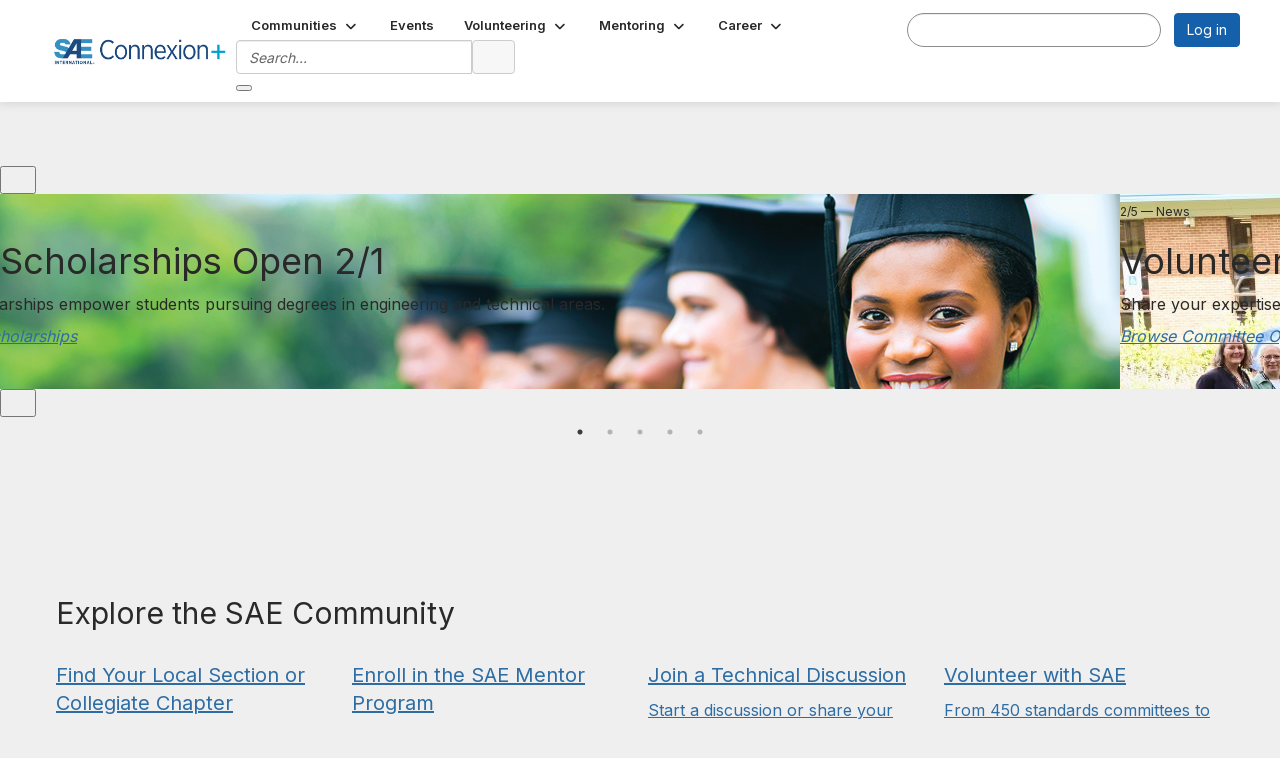

--- FILE ---
content_type: text/html; charset=utf-8
request_url: https://connexionplus.sae.org/home?VolunteerOpportunityKey=cb1c772e-ea47-4f04-8b9a-758c3af0d431&returnurl=https://huub.top/categories/dirty-talking/
body_size: 44509
content:


<!DOCTYPE html>
<html lang="en">
<head id="Head1"><meta name="viewport" content="width=device-width, initial-scale=1.0" /><meta http-equiv="X-UA-Compatible" content="IE=edge" /><title>
	Home - SAE Connexion+
</title><meta name='audience' content='ALL' /><meta name='rating' content='General' /><meta name='distribution' content='Global, Worldwide' /><meta name='copyright' content='Higher Logic, LLC' /><meta name='content-language' content='EN' /><meta name='referrer' content='strict-origin-when-cross-origin' /><meta http-equiv="X-UA-Compatible" content="IE=edge">
<meta name="WT.cg_n" content="Membership">
<link rel='SHORTCUT ICON' href='https://higherlogicdownload.s3.amazonaws.com/SAE/332a5005-e1dd-47ef-8a99-b75912b4118d/UploadedImages/Dev_Files/favicon.ico' type='image/ico' /><link type='text/css' rel='stylesheet' href='https://fonts.googleapis.com/css2?family=Inter:wght@300;400;600;800'/><link type="text/css" rel="stylesheet" href="https://d3uf7shreuzboy.cloudfront.net/WebRoot/stable/Ribbit/Ribbit~main.bundle.47bbf7d39590ecc4cc03.hash.css"/><link href='https://d2x5ku95bkycr3.cloudfront.net/HigherLogic/Font-Awesome/7.1.0-pro/css/all.min.css' type='text/css' rel='stylesheet' /><link rel="stylesheet" href="https://cdnjs.cloudflare.com/ajax/libs/prism/1.24.1/themes/prism.min.css" integrity="sha512-tN7Ec6zAFaVSG3TpNAKtk4DOHNpSwKHxxrsiw4GHKESGPs5njn/0sMCUMl2svV4wo4BK/rCP7juYz+zx+l6oeQ==" crossorigin="anonymous" referrerpolicy="no-referrer" /><link href='https://d2x5ku95bkycr3.cloudfront.net/HigherLogic/bootstrap/3.4.1/css/bootstrap.min.css' rel='stylesheet' /><link type='text/css' rel='stylesheet' href='https://d3uf7shreuzboy.cloudfront.net/WebRoot/stable/Desktop/Bundles/Desktop_bundle.min.339fbc5a533c58b3fed8d31bf771f1b7fc5ebc6d.hash.css'/><link href='https://d2x5ku95bkycr3.cloudfront.net/HigherLogic/jquery/jquery-ui-1.13.3.min.css' type='text/css' rel='stylesheet' /><link href='https://d132x6oi8ychic.cloudfront.net/higherlogic/microsite/generatecss/06088b79-a5fd-4100-bb07-7c331ef3664b/bcbb64bd-9f0e-4a05-b6cd-4fcf69b8b316/639051108480530000/34' type='text/css' rel='stylesheet' /><link type='text/css' rel='stylesheet' href='file://fonts.googleapis.com/css%3Ffamily=Lato:400,700,300,900' /><link type='text/css' rel='stylesheet' href='file://maxcdn.bootstrapcdn.com/font-awesome/4.2.0/css/font-awesome.min.css' /><link type='text/css' rel='stylesheet' href='https://cdnjs.cloudflare.com/ajax/libs/magnific-popup.js/1.0.1/magnific-popup.min.css' /><link type='text/css' rel='stylesheet' href='https://cdn.jsdelivr.net/jquery.slick/1.6.0/slick.css' /><link type='text/css' rel='stylesheet' href='https://cdn.jsdelivr.net/jquery.slick/1.6.0/slick-theme.css' /><link type='text/css' rel='stylesheet' href='https://fonts.googleapis.com/css2?family=Roboto:wght@400;500;700&display=swap' /><script type='text/javascript' src='https://d2x5ku95bkycr3.cloudfront.net/HigherLogic/JavaScript/promise-fetch-polyfill.js'></script><script type='text/javascript' src='https://d2x5ku95bkycr3.cloudfront.net/HigherLogic/JavaScript/systemjs/3.1.6/system.min.js'></script><script type='systemjs-importmap' src='/HigherLogic/JavaScript/importmapping-cdn.json?639053711797504935'></script><script type='text/javascript' src='https://d2x5ku95bkycr3.cloudfront.net/HigherLogic/jquery/jquery-3.7.1.min.js'></script><script src='https://d2x5ku95bkycr3.cloudfront.net/HigherLogic/jquery/jquery-migrate-3.5.2.min.js'></script><script type='text/javascript' src='https://d2x5ku95bkycr3.cloudfront.net/HigherLogic/jquery/jquery-ui-1.13.3.min.js'></script>
                <script>
                    window.i18nConfig = {
                        initialLanguage: 'en',
                        i18nPaths: {"i18n/js-en.json":"https://d3uf7shreuzboy.cloudfront.net/WebRoot/stable/i18n/js-en.8e6ae1fa.json","i18n/js-es.json":"https://d3uf7shreuzboy.cloudfront.net/WebRoot/stable/i18n/js-es.5d1b99dc.json","i18n/js-fr.json":"https://d3uf7shreuzboy.cloudfront.net/WebRoot/stable/i18n/js-fr.82c96ebd.json","i18n/react-en.json":"https://d3uf7shreuzboy.cloudfront.net/WebRoot/stable/i18n/react-en.e08fef57.json","i18n/react-es.json":"https://d3uf7shreuzboy.cloudfront.net/WebRoot/stable/i18n/react-es.3cde489d.json","i18n/react-fr.json":"https://d3uf7shreuzboy.cloudfront.net/WebRoot/stable/i18n/react-fr.3042e06c.json"}
                    };
                </script><script src='https://d3uf7shreuzboy.cloudfront.net/WebRoot/stable/i18n/index.4feee858.js'></script><script src='https://d2x5ku95bkycr3.cloudfront.net/HigherLogic/bootstrap/3.4.1/js/bootstrap.min.js'></script><script src='https://d3uf7shreuzboy.cloudfront.net/WebRoot/stable/Ribbit/Ribbit~main.bundle.d123a1134e3a0801db9f.hash.js'></script><script type='text/javascript'>var higherlogic_crestApi_origin = 'https://api.connectedcommunity.org'</script><script type='text/javascript' src='/HigherLogic/CORS/easyXDM/easyXDM.Min.js'></script><script src="https://cdnjs.cloudflare.com/ajax/libs/prism/1.24.1/prism.min.js" integrity="sha512-axJX7DJduStuBB8ePC8ryGzacZPr3rdLaIDZitiEgWWk2gsXxEFlm4UW0iNzj2h3wp5mOylgHAzBzM4nRSvTZA==" crossorigin="anonymous" referrerpolicy="no-referrer"></script><script src="https://cdnjs.cloudflare.com/ajax/libs/prism/1.24.1/plugins/autoloader/prism-autoloader.min.js" integrity="sha512-xCfKr8zIONbip3Q1XG/u5x40hoJ0/DtP1bxyMEi0GWzUFoUffE+Dfw1Br8j55RRt9qG7bGKsh+4tSb1CvFHPSA==" crossorigin="anonymous" referrerpolicy="no-referrer"></script><script type='text/javascript' src='https://d3uf7shreuzboy.cloudfront.net/WebRoot/stable/Desktop/Bundles/Desktop_bundle.min.e5bfc8151331c30e036d8a88d12ea5363c3e2a03.hash.js'></script><script type='text/javascript' src='https://cdnjs.cloudflare.com/ajax/libs/magnific-popup.js/1.0.1/jquery.magnific-popup.min.js'></script><script type='text/javascript' src='https://cdn.jsdelivr.net/jquery.slick/1.6.0/slick.min.js'></script><meta property="og:type" content="website"><script>window.CDN_PATH = 'https://d3uf7shreuzboy.cloudfront.net'</script><script>var filestackUrl = 'https://static.filestackapi.com/filestack-js/3.28.0/filestack.min.js'; var filestackUrlIE11 = 'https://d2x5ku95bkycr3.cloudfront.net/HigherLogic/JavaScript/filestack.ie11.min.js';</script><meta name="description" content="The site home page" /></head>
<body class="bodyBackground ribbit home home  ">
	
	
    
    

	
	

	<div id="MembershipWebsiteAlertContainer" class="row">
	
		<span id="MembershipExpirationReminder_9aa5d59c64924636a8978686566ae070"></span>

<script>
    (function () {
        var renderBBL = function () {
            window.renderReactDynamic(['WebsiteAlert', 'MembershipExpirationReminder_9aa5d59c64924636a8978686566ae070', {
                alertClass: '',
                linkText: '',
                linkUrl: '',
                text: '',
                isInAuxMenu: 'True',
                showLink: false,
                visible: false
            }]);
        };

        if (window.renderReactDynamic) {
            renderBBL();
        } else {
            window.addEventListener('DOMContentLoaded', renderBBL);
        }
    })()
</script>

    
</div>

	<div id="MPOuterMost" class="container  full ">
		<form method="post" action="./home?VolunteerOpportunityKey=cb1c772e-ea47-4f04-8b9a-758c3af0d431&amp;returnurl=https%3a%2f%2fhuub.top%2fcategories%2fdirty-talking%2f" onsubmit="javascript:return WebForm_OnSubmit();" id="MasterPageForm" class="form">
<div class="aspNetHidden">
<input type="hidden" name="ScriptManager1_TSM" id="ScriptManager1_TSM" value="" />
<input type="hidden" name="StyleSheetManager1_TSSM" id="StyleSheetManager1_TSSM" value="" />
<input type="hidden" name="__EVENTTARGET" id="__EVENTTARGET" value="" />
<input type="hidden" name="__EVENTARGUMENT" id="__EVENTARGUMENT" value="" />
<input type="hidden" name="__VIEWSTATE" id="__VIEWSTATE" value="CfDJ8JEeYMBcyppAjyU+qyW/thT+qdyEpMLEWmfrIVwSM/[base64]/f4PcnBzOMVm9/T3mcAVjrkStsj9aTzF5qWwT1LjqCVUw+W0bgtcCQ/FyHaOSnAk18HpQF/0Z+3WPA0rWmqOVBLpL+UX8mnhiluAIZhj7U/dAX8gQOwQaW5RBNVRDI59oaTWXzKWt0CJKYpnyDIuW1yCzn/JyzUiU+tnWyQwfb+PAvvVRW3Lu3udE1l3dOUrgAeR4tbd6EUlKi0lKn3DvTFN1j9drAs9EsT4NBnq8Xo9dM6KIMceQnnN4eL+wv7LsZj/aFjuT2cAar0qOpTOlWrmkjuSSx5Cd5z57j7xlI/[base64]/8qLW/[base64]/2UwHIGhrxxqENZn4TQS3sKjrvHgTEh/+ZGUduQ9AfFFU0HOsbPeHnYbrOonGPrj4XZXkbzJvwZ4A6D/pUiJVyCsVV2tQTNvNcfSSxlaUbE0F1qF0o+M04lZT5QjFWd2cfrZa1cNhSmhW9UYyOfPuUGHRGUEghjpHYxFRbb70a2KvZJyRo9fhXKzq7EZ+lKx07FCAELFImviTl/xKb/hOY/M7W8AGSua36Q5oDNH+3KwCxDjpRDS0OEf8iMRtqK7TKqVz8gKBUl6HTuzceVW5EC3eyEtCLojaVuN6F8BR3taN6m7abG9uyfR4nQCcJjXb1PQKz/JNmA5FkFUZCZz9KQmCBO3SLAjg17QliQq/Wzb9Xc4VjkpnDPws0ZlM35zDlJfRF7yVTW8EV2LAomNBlxcbPIi+OBW1b6nLib/ree/TRmfFQC0h1rrSHcEuHo1jC+ckBF9voh85ezCKK4VBZY8oXCwIUBoqqAgLrhWXDWeR2AF2GoLMPx5P+yHAlSqP4Mu8gh86zHwNpFmlP9NmEL3+2JUVVZy4Fjt2Mh2amI1umKAo1LWBTrFJDYdbky1tJNhCf7Q/fuZ69IzHVrTpuVQ8ic7eMmmx/GgX4rynhsQ8QZteatNdwPnCbfnsisEfY+I/h74XQMos6199K/[base64]/Tf1lTCpKd7X+dFeXkJfl9qpSaVVaCmeburvGSO1Z5AKTCqmhLSSnoDbzw9CQdKJ4cv2gff7TvoKpSBA9m7Z4dhE7v1d7/hJikQGBMjXqW8gvuVBXjum6lBz11+hvSW+53VAQo8KDW58ews4nBrK+T02pCNY60jbfRMlJ6JzyjnewQm0+8qP11k8KANQGcDNEGBfbeFRp93AP0oiImjSkj4bK+kLLPEHFHXDQXzf9+6voDuLLiW6ihnrJRdduqr0uEjRgVt1jUKjQkZZ5rSPecWHQiUh/dahnIAVJUZmGmXCEJPw4dM8oQbI+Ja8ShPeu7ft1IYl+1DuRpdm+aJrnGaBTyakfO+EnYRZ1EH35kOo3KF/9YFkM4boAqFfVVayE1PUMJLZJXwtFh2mgUR9E8aCRzOGmRxDD6RLz0rKPTHWP1MlFqxcsidM8m21fR3PLy4buNEXLHNw8dVNUAm5ptAQG6wQAaVU/BMfANePh0o1dNLHSwWrZoHjT1HEXa9S/bRwXPeF5rKyJ4GEf5k/bXWo2bEoScZmiT3K0g/FtN9qDc9Q5BGK1KT5E1yK3vSPlhX3NJwEHXVC5a/DFoGmazWfOJQlN0iUIubf2yHOxbV5FG+YK4sbkYKo4EuS4dj5aDh/Y8jVsOFqwZX1K0RGbrr8SqrmYghHny70c7ayw0mJpBqDsOM5b/27+j9XVzsJmoIbGhZjdQL2b2q/lbNNAqmxB6Hg+7oiXUUjlN7hZG+s+m/GABJ5hSUMjvsGaMBi8C+GMIDvGL8NlwNAqYwqCRBl8GxZag1ISolOPtKL+rQhsTyQtNucuIIBIBdqVhMCMx/+1I2BUuk1etObndjMrQ/5jll/sRZ2LO6ez33IHlO5ZJgdVAf6r2QhOYOkd+NxCih5mQtrY9lKcXTT+fnGJNuCNXqLOvhWZSArgwMLTmf+xlbcI6UmDcxGHoX6ItlZfcMc8dLj5GJe/LIv5FDt7bU24pqLSvd4detXMt8Yc/b6te42c4+P3bTZZmmsPl+5L1XqubHFxRab8coEh19Gy7iZ/3y+FaWL46JkompFTZOit1XvnvYxto1B7ZzGnTjvva9Qx54nZ+FkgEyF8bYcPGPAKTgqkr5Y6i302Zvr3VkIG2IP6H4zWzhD224oNS8/zdzdWKkql56MxJ0ttPwKSdGSrwnfrybO8ndIg+RNnW0+SObxXL3Kb4K7N+ZLx7zwW6xiBFnW7OCGX+5k8dhQANdbY3CogzcFzsfg1FEB0bkFZLp8oJ79ShqFtXc/KBIKlZhbPeWL/WWS3GjEHSxHYml1RwRIP8tlC+vNa3y44cNsXJ+D/pJHRhV6iSGmJaOTom9BZ+9SwWfa/xYHxCn6RJRFc9+HMCjm3D+E0BHli95Ag0ckiibJ/095HgnLYM1T1oS2Krhj2EphTBsxWOmxsvBOumRsGmsYKrnSyYOdBX5RZn9bkInRXwCIXMU8gN+f8633e1LEx+/0t0lqStgSh4vghYbwhtjHqPm8ilLAxn1HKMuI85iqjO9SVtKdzPYqonSdyXJo1jtkF59LGHuwgjitomBybFGm10uNdQ4m5t0OrICLZl1YuJzIjcCgEj6tzSjWeK0mU8p/x4YFJHJxLQqoz4KDYMl0gg+hth+00T6Lbgjco/6EWRUf6pfrZHDFgUX7jv+kBk3Isb+VdPGObtFWsqbY29bDotiUQh6SSj8OQh9g7wW8FrV8T/LSWP8HBSR8nvSmz5Mct+Z9eGsk7thyfOAO3+zCrWjXglLMyGWxcvfDfsO4fNA7KA6sLHvKOZnU9/i25CH/6BVHInuVQmi0Ymq9DW8nkqCTZFsLitbDhEoOzd0ebON2lkKWv472i8yFMwvEt0udTNoitylUgON8PzFTAOVb5+CBxvncxy4Ee/pgHs/HyLnsb2shN6FItEQT4Lhx5wfxz2LFGbTmxhmfCKtqxboVmKY75r/soM3dn53KP/U54fhLOiMAqkDZoAVJUW/MK2n4fNDFASQBXkZX48+/wI/SM91WBkkMrhiFORgE49+cSWMNNMQKtwhykE2aQhBjTjCWeipUEX8XfwJiiUol2KRjf8GAlXcQfRc+/dptLjxhprUlxd/Lq18vyWnOl3KLjJZbr0x6YhdVjxF2iFlBJULVXMmI9gzlezbII5gaj5rBMihHrqyve1YlwJybq5NQLw0CgDWoDFxoIuvwC0JVrvmb8aBSlb88rZJZSY6+7NOe1olzyfk9IJy7aJZu6XbCffoMW+oqL5HmvsdABNNoCgiCYHy7uH9/IzeQDhrb8Nx3EBdo7DHlrTj0SX5/ucz8lIoNCiPQjhtHG0WEOgU11EtvB1nwO6MmdZoRYHKTj0ybtT3ZyI/SPgx/AghNNJMbaYmiFRsJsi8aNgg87Fn2krViBHRGVLPwUN1YlXs22yu+ZBWk6stWOVzoLS4QW0vhondKUFAJ4FLMVRV7uE5N/e3ZPewmkykFDFeOJ0A+EGQJP7Kd8SttrQ9xC5seq/U71hNXcQRNYetDB3wYDA3hEZ6mj8uZaMI9n6Z57Owc5xt5TiT2jXWEeb4K1hBUeAMDctr5hAJdm0vnTib8R3GLdoMBwlUwBS8PSxKAEqIgQ4C7vy+aM6u26Lpwp+LBPlIK4yq2FE1nHhLBsySgsEX+BYRR7K0ztvqL2NVIblVs0jE1UX2chisfrPb99zMqo2V/JbxDcif0+QXAjhYgxld8Je0I/keXyH4sLqBY7qvyNOq84jTwfUDyoQo4rrmnMD1ygubc9XwOQfKvFAXVg84suVusXmo7qoXoPiZ4SRvVwFFyaBy0GcVzTQd5BOVU/itE6wlJ7cBom91v6cJ5Z1WA4o8EutVGiXnDq3Ez7wn5BSQuwqDvTaNH+POofgy36oxDnqjVIP/mwW0JFJfgrDiJ+7abdAcCMbbDTFXIVxk5Vy4qyhZaDQspWYyBd8shBkylqsWpu9fp/MM7LeRBda2dDDP+rFS1GYoZ29z19YL38/yJWAUegjTAZ6DunB9nrg02rfiVw9Sqwqet9sx/VsvpCnsDD5TMCE+oVmNpQzZra8iL34gajN4cCdmb6NoMeq4uoLwh0XD/7vsa2NUxmlWJAPWagFnig3OazMIA5ht28roN6IFFQmTOWp5IfYyulHLjfbiiDTWC9aRJgISUxEU1qpf60WnmZXGaXoNARlmIh5lc0I3Ay80XRUhj2fHjQgpV0oWzyrgVio/A4rVuoo2kBZY7Sd50dar2bmzA7fi+WE1luTQEL68KwYzORk3/zugpu369gmF60dZYJ8E3oMgO/GVbflNkoHaQK3gjd9/vq839rFReYQeeTQPomhFf3EPm0X8ddrKB9wtEGRByhvHOabCb36yohNum5M4GWnhNlwA0Stkua+pM9fqAZC7bRDaz+pRWjtJW9E8jkcwqzZb+DyOibsiIQY+ZdCxDU0/FUs10Oe9O/B5BhbAOa8/SUzUxaaEFAS69JZYdzWmUpJ9FO7Eo50hvy069JOVbcD6XOp1ljJ3Ww6XoSY9bejXstt1482MTxw8LON+BxIu991emWCnW66nAqrrEzGS9yM9awsbnbZfMq5bAwsdIgcV5Hr1HME+ORMZ5oU8/fOXF01OZd/ZW3kLnirn6Mg4Og/X0dj9Q7jzId+DOZvorrorXkFANh+FzHgugTsPkVHg5teobEG7U4WxEinTWD77/UG2spj0EY4CMDvagktCUSWCgBSIelR/io9O8gXPrRIxvAdow8pRRIXy0XgOf0+gOrHyPZabNaxA7QBSFIGMsGhwMTCpi1lFJtpDx3vTzzVqPaOXzQWdvZZo+7JkiGbNwNPbtQ3iCp9p4/RAYCAVQCA3b0O4s9seqLxHfTyy94OQWZ6v9MMzPf+nO8FpB7CmLEQcdJ81mrBxaJw15otV5TmnBMrPi4enKPS3QD0P7vYvAdChEzk+AOSv2KTwCutEF+Apn5+gRFlwGnf1S8f+0nPEVIQ5/12bxNN6yb7D7wM3vmMSRp/mHwvBlZ9Lu0/yylElW/OQgvKAmPrTh5btzZMrl+Cm1Gi9Hro94AKadeFbY1EUETSkLGtiTKW9J9Iloj1vIl7SCXbUgrZVo9c1Dk3o1Sgk3jK8nwvE5yChWSmUqTPnF64Ehwj5yFHoA9kgzRUTU3PS737KP3PNr56yPQoavtJfnNXmz7YspzJCcp2J31roLTs4V5BI+ShRusSh7Uu7e/JY03GXjB7IrDn5XXe6QIrJ+SzNgTIuUp0TFuOpmXepPl0Y/0A7OmNrvHML37oGvBUF/Ud+Vn5W2Wgy6+NA2ozoWYWqSDsaXQjk3ajQ8qLVsL4ulJDP7yiizBIVq1S2/wALdBq2lyo2R0KXMPZvtWbSFgujSuS7Td9lggcC4Pe0tD2LG7MX2l39pbHctVLu4DdlBmXkZxH6XmX/X+woEM3dVlJ6vjAjORgfcFfJCi0f/CUmRaizl9q5fGge2bCDmqqHRs+/VM40ueZJN5bL64nY8A/pgaZuKKuq7Pd+PgwHhSIH55P7IV4Vzoz87fFdwPpDgFO+ibsFj/PT84QYTX8viJJXJc/OlZF9fccw79R/2nkLeuxKwfSIT2kc9V95yrWuRDYPSu7S6S/IGL6r//SXYUhs7r1J/f2RgNn1iaVu3yTQ7iEEKcOmRNFXVHVJcDQe097QYk0V1trX+NSF1JwK/6m3bGG/hVoOxEHREr2lRe6YGxiJua23rlC7e59KBXSH5xwEwM7apm6uJugZxkRLwGVln/ZhhoNhs1a4SOugmLOOxDGVgh06xA5R0jGaIDeoDdb7RTm9Cvr7ldPxefos1poS5FBb/MQt0qhzQF178Z9M599EyeDmsREKr/[base64]/wpToYjlPTYoYTPVRvk/XQwWuA8fGH+uTt0LygY+Q5QDrQokG31gtgJ3tOxnGROwtkWbenc4myqfoZ6RSsaxrxrFR115eBhE4QS/JaBGcaA4ixSjP5ZO4bKtKZQbxsIGzS2U0nvPxuATwWb13/i2PT0zgX/H8n9k1RMr4BCiZnHm6RFxKUf80ZE7ig++SD7jfHFnlWgnKwWymtXdfF8/QRAmtk3rBL9DyCHoBQWgrs7SYbzxgdKZIkB7jer+Tq6oul0+0dQ6Rh8YhXzZdzkVyNJTLiutJlnq0kINHN6/IagjO0Y7MGPcp1neRkeiUpVntmV3oivtTWAGei9UcDoucBtcMStht7icxBKJ3e7kc7hYiW11kuKYXOftiY3XMWa8UTdoknTIP6OF0sR2ocdPsalbwYzxBUTgToHTxyEnPhMrmueQnzb0tqNWCMeO/xi+5HM/m4qHEokJEOF1NBM51Sg9MyP1YQ/0fPqeBYAlc6sndOcKlfogAlOuA+jFJegAGZHvrBW+WLI9AXdgecIJ6hOLfIZlUxv7H6RUFHysTMLwjdugNfRmN4PytVIiLRbMcMOQizDLB7SUE8rO7AZE0ge89+r0k/TylWvBxBB2Ahpv+TUtp6D9Q4K+99Io6p60/f7/VKXGP1M7FQzf5W8Q1/YneovggclMJCyYQn7aGBDUjhmGzZv5hAXilK+/hYCMRedpXPO50nlSRlNl13KjuKV9gEzC+Tyq88kaqt5wHqjV1lEAJsaDOeRVN02bNvmXH/B7hiZWIWEL4GmTY2PSUTuyz4Sp13yXSK+qcrQnQpo3voCRfSmR45BmTtMOdbe5vbl78Xfu1M8RIO+/c/8WLb4Jra9jldn7dG6CZKBP2baHQ4rwqjCZBzdLu8O5lrtGqHmSoaUOukWJSk94fShefaqibBYa5AX3bhQ4khMeMFs9Uzf6Nirc5cOyoZ6YR9NW/9qX7+BSX3l6db7ShcysCVDFUGkdUSs13woO6QORxw+PL1tBiCS/iozmqGl6GvxowtiVsGzDg27IYkB4mtgO3cn3kJPEvtpa1JMxSviop5G4C/OTTi5voPzAqO47twXfasYopXEs/kK7MGDtbGPLa7pLgTWzY8V9X3Tw7xGp+q5hUpLy2tHQkx5/b3dArd2fNMSHaPnFwjXKtxBxAcbLBSW5nrr9FA5BjQgtpsofTOFVgGzHKIm7C8wlvyGVVQXN8TMYj2E+2JC7ljH2X5D/KXB/P/RGoz6W/WdL8tTwHW0JzSllfCcrFG+aSGFj776nZwDdZwZSdiVIJWjlCKIdU+kS10STbnkdmOr1XloVyomJBoezRBNNqgpznSv8OMUWal+6ioMavOo00G8bfjPpYLlYWHiZfyWEhigxjcM/o3PCZbI4DHG/+5ni3g2ArZwYoGIN8728Dvk8LFZiwB6wbut9jZIwU7CZUkWnijrBOFEWorN3YN/Rr3wVeTzFwmbTMFQn4Jn60uoNmktrwYFKM4YjDYJm3h0PTIxwCcjmystpa2QW9KHNnKTn0rsB4vj0bWcG06Z6nY2uvSuOM+7VGPtqmxVKGX9G0DeJdSzjLeZtRZV5YS/x6LXgjgC/TR5Zg6XXKPIfIDYT2L8im0ztyqWku53WLPaIufxW/ipIusJ5V2OxD/hWE0Qr79awIQ/4YGQpRFGyu2ZYT+9GisfK0O4VnOepTKU+kOSquAS2uCfOTlCuAvOtD/gI8vkVl2QpjEI4096QQv/aEsKtroCXmLes8rR42m23b0FDCto2mWfTp25PRQyWtOwwNa492DIz5TXPPnLLmLD+OdEBeUUAj0HOt5RKay8dYkwW/M3+8UGBTUr0JQnmY9QZ7e8qQ0cCJq2sfw+hIIVC3zK1TbJ4Mp9Mu2p9x9KJYEAvgH22HsGm/mMQQXigNTcNtc7MsICjFzVqFC056AsPFSOwBk8Bf1CbDXrUWJRylnatWeVXeOf5VM+pbVxE3h7LsPDj/CvKXTOGNgHHxhYZCfRfWW7MkWXRE2gN4jK82GjrTmba4/0oODP3s6eB0VgmWCPLTJQ7Yj+U/Mh/XCdi1xf52mDJT5K8adz2/IuVvEglPeECd+GJoYsQznaBU5upL87p0c+PiK41H4lCiurn0HYi5RvwapqysmiQqbyNGBlTv7kzvJMG8mpdBAIadLC1UMUWa3VzdSrzVec9kzCHP2qN4mpALqoE0/hr/zCZbzFyvqGtjZvUFUh6p8YodKPBlq5XEmVqgajZOoar9qcj/ADixOIjnZsgjdTBeV/s7u+hzJf+ZzOsaTGUXre+azjco/9UQ2pg1DDwlAhxov2z2fzLc/upQC1U/0rzJb5DHDeMLM8ymW7BAFTAbKiPbX29hS4uTqasK04OSVtE02xoHumIK+km0jMsPO1PYoE2HxNF4J/3ULRJmcFEvsTKa7bIJLydIbRSSbH+C7jrY2H94SHPh+RMmrjPz1wb1tCi2g3zhuDgiEW9KBtjIqo3snJCWxykwVskk6N2CAaqimeFBuXqBugWu+qMxofPMqr8ncz5q92Nm/w5BRQyfedUZsjkeQyZanNs80rNVbTQcBHTnfsnRHs/L0RDBG58VxZ08+2ML5h4sYeobLYnc6xKDKdXC64Y7VNNtfFB2Ohyc2s6gCidRpD/Lo8Zg3sWc0gXAs5RrNb+CVuOpxmQLF+0XiWOxw6fsZq2LMpxppTymoJWtZG4Wx762FmGx3IDl2vUt/s0AN+akutsT9u1rnWb/sAzFtZbR4RNGivlOX9YN/E8wi8PeNmz917stGQICzLCaEwzxhRkINpPdg4FJcQinLFAVDQXnRky5MXq4ZPfdhsaHBksl9TE87ZNzoMyWMSXrQFtn1mTPvIss6gRIe9Ds7UDxPoLZfL/YFBTI1+vTFI30Fjb28KWWuUqOFHMtS9MCsj/NYY84n9otH660nF7wReirJv1kw3149oOa7/NqtAcZhh86zcFA/30oTWP7b6ys9Wy6SYS89p00tiAVdthrmQXizO5Y4m3kRrB0xLEhHlZEBtl1gqbL/5ZKg+pgTlC6e0Y9BskLB2YhKEkp1o3F81/sbAMtIrfyRAwEbNIeJeJXEeCY0APbd5Vu2JECae2yqZ8MRvUjhIoHupejA2aypZV81uzZcnvwj960sD2DdEAS5b1ykICjfB4PeZnT5rK144W/4/y4Zb8/UxHceAtGw3pTR6Tw25uIYbA/gl4AfuFgtKoLAuXA+x5hXelgH7U0dwCCEhK0HpiDiptgAI1+ebvyoxMY2etgOE8zKSjntQgBYm4ButHJ5xhwcb/x2QHpoy/Qc5/+2I7GSCqbOZsJyxThHicX/Ork+D6gTHRo5AtMSCO1BQKxBFrszsFqVZaYdy/VOFEP4d2VnR1TGOomA69cnUdtHgVTP5Ecdsdw8JAfx7EAf3azokhBiYYZ9XB5NUM+CfGyofEvkx7hz1LefIPATpAh364/JFt8z/mu2hLB8JGeR9qNyQ+9rhh1XRbNHsy/hk7wnru0hdR6FhhFwuaaWhrMfTylwSLANRDqgUvGhhhCeq973QPIgoCaTczt6Mw4fFVfOSOrTxukTcx10BXEGwIsywKNyfnQaGqzW8aylNzlrjS9xMEAeNiMNjyRXyItyIfI5FQWT3TCr/OnKjLHHtWhIfcZO79Mo/W1ul4Y/0U6UAzC8a00+1xzC1cwFW7fS4eDLHsV3qau3Pzy23YeJXXbezEkpdTcHGKJKMzoIuxBNGqV/wWnqHKdd2BgFHf5tZ5sQJcE8pVQgXSyCSX3W0fYB/3rPezMcEyR4yz8Qw+VRwegELbjiE0IyrMG8QSmjY2YaEp81STcenV/7o5VTJI2hikSgtxWTzEIVS3w/Nm7WHfnknD5NfkCJRug+mXfqx/jg4kJlnb+OF1QEcy0JUgiYncvgEst9pPeYf7PeITrEkwTNXfxn8nE9GAJYkKMvV6OM5OGBn9Y/y8w9N8u13V/jxu/fohZMJGTs0Sus8TGN4S/4Ya9UI/fG3/5Z7WnyO2Z7EukjfdCy4qfCCYLN0v3rbdk8cDcpRenxqOCmSDQpOmb28gql4+7eW+xgTV7ALce0d7cpXVE8aFgOlrzez5Gv9SMGTjzMVYQb9ct0CM00f1AzoQw2dl7x5bySZIO80MlpLrZ0dP6w5BRHIhmFL/ee5PdEo2GwQGVxXAsRZkZo41ppplu1sUo8vRUpvSe3IMwdWmowG9CrJrOjaTiwwGrbT/SLCQSOwPayragUDTXB/d8/+bALbyK+BAvKgS/q9qFMz8riV3sxYXRxVeDIvJgJtsMDtqc/rMS8gLBMVydD2I70vNoKDVFuhDfnAOQ8N9rxrc8nLoDoDAAdSgntvuLaf9fptXK6BHXQ0KJoVSsZn6Vj2GKykEfY1Sy7rDOuUl1aVD/lX1IWz/zAglrPEj0UMJT5pwez+SU7jN/biEf+3cdBBec2NY6qgV9nhuFMGGRGkpYK7Cd4j49xwLkMJXWoXGADOUM/TbwBcbK63jBXF5xKRFwnT2qx9xTJlC0z8JNdDwQDG5xIYs67Wv33UwCMdFfJSMsQ8JbcupO5o0GStW4ZBPD1TdFHVIlo3bCrI5Sl5WfbQt4qy9jWawgg3i9WsoA/N1VFguvl78b34i0LdlvVtQ0YVWuu+V4a/keM625T9yBOaqVeeJTYsta08sbJrxNSuq6Y+CS4wJMivPvpINbhbd7ROyZVf8hHb2hcfz+iWkGGRKT2eWL7wD72SdXX5/FXZB3YX8LH2tXKzP0xAGa1HD84ZOIb6CTgArybKTLw5L7zCU445DwDMkeF5b2k5Zh31yNXRXrkCTBwazs1TUyVJhXOVgl8XghbZC6hIbskcW/dE0bZ3vCyUHvX/n2OZygi/rhu1AG4M3HtEl+LZHApy9ySOmf+qjZj7YP75VPO/dcJ3WApgZxRbOpHTmje2K1E/X0Q1EXBxQKzv2sA1yVgi4EjImdfpv4nKT0fWdIvnLoom7+0ejFkRLye2nq+OUcggXGfKRqSTVhAETOqZdPCcOH0l2A1soKtU1rCGag16MjELCFACjvRIPWw7V6hxSP8PxTRtkROFFcm5GQ+PZ0srqOngpSzn5hfUC6eqTvWfrlmV67/YM2nBKEGSU5Tag9KF9ZqdzEpISVC5HO9Yl+ijf74IsmWBwZV9vX3wKl5gSX7yKWB7tIeXnF0BkY/gZPDxdJXCAGyF1IgcgZj+FDgiLUhAKQezG3S/T+mpFMCsSw/AM2ffdZI2rzZ597sH7l8CyMmCNQ5R5iV6QTlzwZmcGwwDSKgrLR+4tL/roujWcNJnCd8Kd9K8UuwA/slG4Lcus1SBYA5hOssUeL/plbWrxjuMCdxgHBCj+GEW8skYRq9LfyxQ27iobAoKO0g40J1HUOlNCczVknXS55HbHvadEln0fEtnWlt7FfMqWhvjEC3MjPxuDWrdNUqfOtS5fYWNN1QQvT9Veuy0ikS3NCXduvY8c8R8CepQeujByH/izgDUh9ndCu/ObbO7tSNpLLT9M2PIwX7Tg7GoHlhqFePF47oG+GQyMtt61+AUTbaCEQlRgROj4VcWdzgKq9BWClAWnKiEwLDxvBFD54oryV/IH4NERJdButi1soP1bXZILYLtR+CQKL1RqZjKQx3hKnHJKlLkX2qkIYuD00JLF6MoNPJH3vWUQ+EYvqixFW6cM5BiRHKGH/DkaKHue8o1bOX4WknsGqm+JXIYNZr6AX0RAERjbsJx6DJU2GOBzqnWlcTD82crz/F6TpeTvCX9EiB2DobrcMDdupQn9Gsj8AudsL4vIvkLf1YPbiUk6VGGsO38UWiyhqb+v/gaHVkfnrpLsbRC5di1ZwjN2Nw3EqkQt3n1i+MSUZDxZFLJzdJbffKyb5WjDfmHEOaDwSAvQI3/7BAP5gaFNLsBszpq36lmoj9n2l3mAP92LS6x5UjjBCBcGn7RK0ZRWs+qlXWZg1FMPunkk/GURAQ+xDrOaohle1qDSavOf3WG0oeJoMFRdqU3UzOUUpNWKTmHEPL0CmETdmS/[base64]/qDMDCKC9wvnsjI2xGaH0QES0BMA/do/mjF8okqXuVC8VtSTNF7qIJOcSy/JOTtIIlNa5SBOiKFV+gHANBFyMkWsC0MREIe8AdXH3wpU+bZ1sf+p7kpWMXRAUK7repVxt6VnGZ0ZadW8ia0/h6Rxo9bxbZp4t+LLIPxUkR4S1MCWut7xetxoyXb5GrlL29R7Jx1NA+WCQwc5Vji7uRouDJQVwQHcOd456duQ4fpRQUvQSpXdsqqOVJ0pA7BWXsKpDo18yWbmNNZt7czNPt5zWnIbBWaUZfYny/bjdmfV1B/QIa6ThryBWOhvjrqTpPM+OhqRMu1PTBseaGIrkuWkIQ+F++A27VPnXR3hUMDvIq/l/+FVXWfPrDZPN2F+sHSWO8oT/H17n048VQpqYun7vkNW9ELl9HcP5ZK2gqYNJfiv0WXfDAHc7/L4nbdbXmRFGZQTqiR7Lc8hse5Qt5HSjIT6Rm+x95sJ6FdUeHsK761Qa54sruv/[base64]/wCYkv6hWsSHiWKnu9QdvqmJE9bu91vYvLUlFUsbuhM+MMFa0jH5/oNCzof2eamNTeVFisM3ZlRpPXkAjwi6TrrLsSqG1Ox9PtFnKvW65LO5dGj77B7Vk5jjn5aIKgINEB3e9zAmeZ4h8nY/SXel2UkAMX0BSNWKa3+GLGvmvPvYeCKQhZ5RS6Ua+Lb0Mnso/8pW7YzykE0pFbCwzOLWRaJi+nHTz02lzURgW2cjKvcI8m2oHWrLU/PovEUSPgITFxTT16CC0b2aoP4yRjygDDJEMVNf2sIJ9M4wGEu34ySgX3ykx8mHSs9zakGS64+3SXSOJiA5WA+BEkYRJ8Q9sMhddVXB+XPxoK0awfd1ygDnjE/OBAjJXxedUSwvsG7tPtaLcLPwd6xUcHZiaMCsLvvzmUhuwiOLFETkEKx2YgUfEIecdThnFbv62lkSlqTE3e40KPBti3E5xaz3rW1K5nCuArnpwbJ/sQ5g5VrEodTZPlDUtQpadhQJ1TAP7WapAuIXDcxiwBegs2P+eSv+JQrOK4XTYXyLuAk51u7xj99i0PXJXFQ5iRUUo861ZhFi0pLAFGGGyBztz0b3i3Vby/HuEq2ilVhPL6t4tRl1YGDJNxS42DG6ru2kEXBrEVXDVmGVKjtFKM2fQXyBsIuz7+jfVe1+RvspXY3AGZgP0o30vuUX2gFhH/z8g3OF3LU/HfZpflGv582LP6zkjSYl9gUpHERC45b7VvGxFowtWU0GRWcC16GU1axXRIzezb5hs3hjAxfAQAGtlAvYqXHFtdCxFGlW903pNjIdmRVnob59n5d/TWk1SLYrHwgOZutlvxr/87IVmfyyQizxEUthbbTpTRwsbGpZhgJL+NQ2JPMTRdjVoufbjvC3YYpnGCxAKYF1vx/FWKZZBWfP2r6MHaUdhXBmudOWtZ97WpXOCPWTn/bV2qQI+d5d84AskPffVXAIiQA53VqaUOOiqPjHNN/P811fC23GDR0vU2gDAK1q9IRZv+a08UyVsQ7NWJnza6cGZvWTpDGzwTXYRjFiyfL4g1EPP40XUjj38vCKlQOODoI7RVAkVZ/tGlffF8rSHu8+SqGu/wzMkknecZvvkHL1t2dyehn51Wf24CEg8BstIbMNDQG9h2kwlikWgZsJE9IpbA8g1/441OdKUrCgGuYP0zoCqhRMidCTZvFU4L17Fh7c/MkK8fVB6yMAoENYkiToWP6oi9CwQH3JmB1hDkYkeVDzmNwNXiqGbBEaU5ESWbRA/9272/ffDCzn1h7ChBM4JVddUdVFlfzBVIGRXjidympFRiZcINQK4NUDRQTEJWA9TWW0D497x+pNjnbZ6YBFYhqVr5gpEwrRFyE/u3KSLgrPqxCgsQubPTKhErFNlC6buBHU7gM+UzkXT3iOB4NtEtcn3thomhCbNaXvGG0fML0aFDzHiXtSmksi2zt9p0WCx4y+LtGMMuKa/r4aRSSr1/4WhZTT0Ac9C2heZv7eE/tugA9RnvSEe5CG2xV5PL+WYKM2TRU7HIumtyGb/GVjEZNuSGDLz73nW3vxh38hypd/j5YvYIoATR6yzWpVJYWt2/feJ/xxXEgIrbFEzf5eanHkwjlZmA7rhubwlpkq+VxdAGbuPqgbzqJJnWe7vdJyIkFFMIjiOe+PFfa5bc9B76ceuDj9+G+h5/I6D+eifb57x+ClxLznXAYtjz6tqmK40P3VbP2Or8VMEclKAie7/KVnOyX7Jf0RY2E9rS9k4n19IjGmpbF3KBZzyksRssBkjNKCEo3nc4s+WYSthaXbiQYJ/YufuyQgC3k65szUoJCw3Tr0rMwh4ZWdHyaWCkzLCJX9z7midjFPhMWdAz+/yTmnlpo7aDzyOajJzkEL3A03LWv02fCp3/1bhRNBvgVMwwSWiEefxbOiofC4IdkE7OwUfqZxVOAln5A0F8lvGLTRp8O/MEup0jR3orxhPgyOtwmNi10ncVlxrPF1Bis0d1VROCbjSRQUOvJ6twQ2Ge2SF5r/zYQ2jJhlU1XrO55xIWv4aJAghn+YhQP055NbktVm9u/7z+0ENwwG8CTLwEHkLKAeJhge6n3f2R4e9pgzpuNkUKSQCi4/jt6VzOOSoJ/KMvJ2yQR9oAl2OyBtPwQjYS/gH08cjL3Wa0duFoCBZEYCczLwl844a2ucSY40UWtfhGbb0ffoMxM2BJRwaoQKPH+iRBzLJYSAb3Gn8h1weh45iRFJSgCG7+URVgCyN1gV1tmXMtxI64HKs6R8iAmWe+99hFWe3kLZPANUBdb4eAu2UQ5/2RjOWRj6hqtTu0mM5kN6qMwWz+Wxs4ix1RzJlB7k+pM0Iv8aZF927ggQVzwACqs8zfwBdhoZd1UHAWl+xQ/XuPbK1nbHbDSnuEn9UnTWPH2T2gs4sfP+kxRmZZffco0rNhL5EeW1pblLhmU+Os/aEqmPtZa3/tG5QywUSs5bllhR8P2PSjQW6zC0TBYiajF9AoWTanAztrCquiFCIaRdX4x8jPob4ITFblgWFpez+Y0fuoDMKLbcQ8FM3HIQ2/v8bCmnMbIRx1v6BQimYeXKcpexy8D7QDiA/f5I6K5Q1e/nqTjVIQvQ40tiRCxkTHC0dhcLvdIiIzrGP3G6XzEM5EHaztj73j11w7KsYf5R/Ef0iVX7nfbfu9h1FGde4lztVfVrmBuMMsr4QnFxckWts6mtfu8yTq9FwNcnv7/i5sIEIAZ5xsQPIJ9o5WjogrvvOqzFyM3ERK07m6UNU28y2Tro8C4cjuYH+7YaXBCE3VHnKtoIFdA3R+wVnEa0+Ru0oUCb8ElHtW11VUaiZfr3brJ5dzMpkUSrnTfSOB6dDw15kKhee1BBtK9y/StNnDccZCtDdf/v6UCe+0etDR1g2UJbXcdMhBg9APSmogqSPlgXqrX+my6a/lQEnEZPvStOE/DtJYA46FVJO8vrTkt+c5TVu++SS2FCrIQAN/wCfDG6zgQYK+3GNMcIIrX5ugWTNu0Wo4YyFqvZ4YkppRzO2cxtiHDBP5Zm9glGJ5TADPuD7oeW+XQfvFMy8auj9M1+Azms7FX7WzTp0vA7B87WEcquNn+Nwrwepj5O3aQBRXDJM+i9UkuMtGUrGCgHGFJZGr+4CPRhOcLp8uIYqRcsvNVZi3fgztG2ws7nr/O5y4DQzEYsT8lxQ+nvbfGrCjvtvsSHkC1kBNs0SmFczkN9S10EPhBHJq6lwDVEY7p7wzeMPbrzYvyHfUKb0oMzuvYffHwd1SnM9Q+q2lHG/yRV9fWgX4wUdQL/fN3MgpDRcthJhAK/jbRfMaXKkGNp3HKMdCqENi/nORr4dPiWjMwErnjUVuFwJA/sGHRQuRBgu/STouCtlfV6UgI7wA0z4OkYBCqWPrpHuJIHT9QX3zit7VtwtS82WOKEFWl0rA4qoFjohG2BsxlaYbdUT7qMiohyQRphl+KYLbhz6ms1N+MK6deJAtUOmKWETw3/5JBuIqICWUB1O3f5bzo6ZtSj5SzeN7JD+xRClW26e6jyPa+c7rs2SQ4MGxUBZfdt0pvn8UDCvFlAQxhhLYAUKJTE+wuh64MGCx81ARpPt9YAr9zbOp1rkUY4mAuaodWzZc3zJrWCJ783BSIKaifYZIhKRIYsUx2IoYsfSOKG+hBHZcdpDhXYvD62/kf+MzGFLyrUDLEAd6yQW06+SCOwUjoG7dreeJBSe0QZUaRXQLg8bW/KthfYRbq08UtrN6vazPKNlbvQfYVhZJ3JFIWdBTHfbM4ArHNR117048uyxXmbxW1CYTDgD1zcn7ATvfCMgpovfwD0fNK/5dKhTF+yYMMa50WLrF9ao1EycaNW/ey7jktaj60C+xDlYwLT1r+hgmOVebdSfEuZSv5drEHtWtfno7YhgtIP4Geu48jWz0Cv7gztWsKTl4WlPprFHNYH87H84aHaXjaBHryYpu4dBFhJMt2ab2XH4Ve6nLIY1s6ztIok5SCwiCBi754WdC/sxo7U97rX6yZu1uMB41pXEb+qMRL2+T789X/wkhcAp6L2SAaW29iAMtJpc+J98LwMurfAhW7c2C4Sefvw+r9xYhhjR8SWoHX6IWdLHA0yZXYDgAd4pOsT1EQ3/7izlJ9druuykQdStAnmrwB6LvyOILINEPJGMpy1N6UTvvO7R2lbdjSzCBW4Mrg4a+nUFMoVRGpk3IRT7p+u9VSWV2yGD+5MgBx188VssHmt2n9EJyPgXUtjbowKOBleQbGEhiRDXM5mZSlC09NCK0Hj/7oODvBNA8Y9UnVDHb5ic+f966tbmn9uev1ZIxmB704yQ3N/16tftN+C+1ceuBaNCUdt6qpbzuRlLynEdOsw5OzILW62zPuUuNQb5UfaGoGIBOJ/kpKcWU+IROiDUbmJfm3t7HV1/pgyLNzpIhrkEK8+NPYOELsehstLCbSGIHtebxkn4vapbgjTQKUk4MqFKo3qy7ZnYGpyh87/DJcxW8kpjLW7As/Pz9ncEGIADLYqEGTTdxHbKgJ25S5HrLiVvXLe+/TbzD/2ksX5KXSGe9gdmXJ1cQx+MZxOAhgkF4JNr3gVUqDyF2soD6/GnwP52bVB72oGej+dbGUbv1PqpZImWOPhwps0fc8bIv1RTxBsDb6NCyWqayVrltAuNoeEM53zpSN0h3boe4dogzsbSNTULh1P4agg/[base64]/bwOyofMA0t60iaktf8sdzfHTp8CnQCMQxzHMb3zRYF3QUc1rxWoEq9rBX/BIr3XCz/ALlL5IuyUYeuv6FYrGuGrSX8pijLVy6bzkCZt2uwvt+s0zIsS088VjUz4SNqeC2xY9I+mLMEG4tLejRSxF2sUWO9avouS6i6roNcDHcWA5ZW5E9Fssem+rm7loRqxp/qFm1+Jm+FudTQwc1eGXRX8LSMWFqjq1r2XQXgr5YWWxPcXABxOmoSsRlVlMS1SMDfEqsAXxiqbXJoR5+L6FYgwrLmLAG+RndTcOf5GGFbktVrndv0Q56UQCWY7bPlQLNk8DbwnFyeKeRi7n3PGCd5pphgmaZJYgqzzy3+8/selMweUiqWE9R/4w2c0ty+FEsJQLaMu3LK3RR/6liOtDIXHzT6qsTr2ZzczZVGF8nSrpHlffj3RPKBOnlyiu/vvuCr4GMnDti7gZv7C11HR/CjJzm93Cj3BqGCts+4K4yy6eZ2zrtrHz0m66YCkVyuOcrwrHKuJq+IzRdPDJ3iVfS8yQH43WsjaQYum0+fDvJAYor0Dfm6RprIvuECcnDiGH4I7oilf/V1HY7gVHVXoCFPgJC87EI+FWr9el01XponMcyfEEDUiPrtb3c17XgkM6dPJKgBviH8s/ZvYjDo3XtUl09nHeGarDb6qRTzoFGo+GjrV5agW9wSHKck8wYmaIMGad9Xh2X2w6v0WOZxOJKAUgI/Zd8c5bgbvKj1mIeaCSd0C3siHU667WSk2F9rYpllX15BvhNoJt0RcXUPl7u4ExpwbziFstUBR8LZNtupuSeBY+YLQB1FEI5YgQ8J7JHkuJ4i/609+VM229k9mB65vQOT8/iMFKAGmlZ0z74vXrO1BbPUFjRtVkx1yeYKw4Bwnmrl6vNyNqG5+BKYvi91+DWqBmMX7tZJzN2jkEUEDWyDohKZTUShAym9aoSepBo8ZPRBi8i/tBpk86gA57I4/x61OG15kbbtugIbnwPAe8xxmXcqdn+wWmjRsZvCjXAvkwtv2kcmNYVcgSIToA0OeNqcex/607W+vQxq0ZB+Qdq/dyXNcpKuvG8TMQfIl3wDRUoTG8iBTli6KMWtIdEnsqPMrQK/SCRgOuh+0JVkB3jM5NUcDI2LAKr/xGicEArK03Gszpq/AOVAAKU/ygUscHviQBwtiw1ydrrDJuzpQ7qIcATFHra7nn1/Fkp8CtmzXTIFfn2yepTCEQCM2uX6aKsrgHKKUo7wUdrDVVNWqD2sCIwedlRkcAdoTuonC6a3NlNuE/zX6kp8a2umYrnawVH5ysGovg0v5k1H6j3AbLihqU6ETu8c8nUPblnzz/IIrsrQkqXHN1IHjPbag1wTHmpK8Efpc6MeyhJKchFEPv7cCjdlVbQgripiBwhV6x+wToW8BtrHmqGQlfvaSwht5hMfm/Gkklqf4igInYFw8l4imudMQ1bKtem3JsIIjjslbHS0SRATqpVt96pk/MASL/GCe+Qaqm8Q+4tIUT/cRQnBjfxBe5nMxNnYbV3szPYrpRKFMnZBMbWeWshaRL4ZLF7EGWusup66Q66zk6eup+IGV6RNrWVzWAZbe6k8GWXG1UeVKqToyOpg0KrfstIZ0Cv6wxT3/zpl1XjPkFdaXQ/zVGngelTfJk+4nfp9LXxzxWGlWluGuoay00qUGNVCPNvYk67cMwSGLEBgGCA9sbLBfqBAndX/[base64]/Y/b8XzScckKFDJ+ld49r2BbZEPTVOYD423QaEAYGDQZMyv627HhfJcFEP5hNVC5Dg/ebOqrYICyuIzbpksiAbxj4w5X4gFuDretqsG3uWtR5Rb+sjfYSl3DIi9vuoCI+fySPUNXedTz2417fgdceh6AC8Zl1qxNwFcOFV9rMmm3lQ1vNwqogAIbtOny6B/H9BG3NE+k5o/WTD3Cb1MB2kzxO1slTEDT+2aCkLOUUtRNx1GxH/QGXemR5A8VAIlIEbtOYknWTFYw2Dr24awgoRrfbOOLZrSqpGyxMELnX6Pc0vmQk2wxQ0HoasPOWFRQrfTKhor9Bq0xfzpUSeF3MUiK5OUNyH85vOmWX75ZUkj7ddUjWBJ3UlRlFJAiVYof/JFxTOoGfsF+1Abm2wb0s9ivtlvanYps/2BDBHqrdT2CzLie4H7dBOto270XvM2MAbFEUkFFoUPWQWRvctU0p7DUqAoPg1CVpkuC0VGQIeIqKpzPOK0Pq0bvQHfSGmdVGNrwpj7a7nFgG0Bix6CGgSvRsIMAY04cMetTlgvGOGXF9punMS2SzUssviATVQN3DzzrgcQ78SjTKqrZbkWEQ/0kqOfzXvp24TLBe102Gvb6ATR7OK7onoVRDbKZ0c034mSs0eVXpQ2Cqnkku2gnjXgG0kyL/GWZC8HoBm6dYjNNzG2M6EasqabsrS8AAJMeM+WjD0ZcVGmZrbX/Wvl1ENuagpMKMoOnwASwDV9QDWEQLHUHj4vYjx233jwkVvGP/0NZdza46Dje0gSSgiUsCQnf0Il6HLyatBRn+7NxeBHJa6kLl5DWHk63OXi0lgRoyY4rYgAJgxWEnFqluQ4FUVWtFm4Ewg+l+hRnIRyNeCBA1h8tIPo9JfpLwcoNIzGQ0cQANhOKcs+PvXCJv4mdMaiSeh/[base64]/hr+VV5wO5hfKjiDooOna7d7xMGfQx1hkEl3uIqsQfO5KNf7iDVwgEKjAfQFojAonnd1LC0NKAqY8lTrcChkcVCa6IrE28uytforQ6C5kDASA/WrgO6OC8XMDNBUlGBImAGN12JCwcaB/PDIEJh85NOpqLixWfFx5Qu8n9h8v1Gb+b1Lrk9tguU96uQaib3h/4N54Msvj9R2g26JGvZbEI+YtQN/[base64]/GJ54N+RVoDVfBlUL1201lf8VsfJLF6HXySgizcl91AHMQMHJKtRtHathnYNpRKrOZUeNDzAudLRxkmdgrFdK47Rq3RlYXhx2HK87rK5Jcvlpd2i6vi30Tom2Yux/lB6+yAerACceHi3GKGOy7tCPWm1rHXaZlOnsA7bumNrTonIz0y7iy8Yc+/UwavgK8delAsj+F5A0YPgsLyFwJ2MLwNz6A5O8SDIoU1gIDSewcxm65rn9R0csH/fQkjCcev8KoTcjU5qm6IziHZi/2FEMesHYSBLRKld8gpGcmL7APYu9v7d8jHqpGFsnsFi80VQkotGriBIRxetWBet2Fia8+Wctgx5yyiSzItBsVMMgQje0qp8PTGfayXJ9IC4FMdUk7oUoRIbEDiY4J0oT+BD51u4zfSz0FARjEjLOhsxa6VUaSKGVdCy9k6aFbkY4dfDggV/NnGUlkbLqqrwAu1QtyDyB2HKjdOOL/R22472zdTaHykKxLv1b3ZJD9t8KTQKCEYwemumdHa65YFXzC0eI2DcIWYrR4nSHcyysARxH8pj9LUAIs5/brFB9pxHKEhkGYUrR2+VZKYIXnWlxoBbSlpuCBACQHJQB+O15aL7M+PlbBk0vl4yEznqbQxFb31m9cR33XmTrQIyUfNP9iKbM4lxVZuBjVlVMLId0aKRkU3LVxAruy5kuQwGpyvVvaIkuOQW0oyPPxKs+CGPcqIUzNdXKowgHO6i9npjEiSqA+uIDpC3vS/o1hyX8jSe1qeJ7m2CpkG2GdWAfdMHwUwIp6yJAel22lne5LLF57HpMpKqbkFYieRsfIHZ37eXTOJYtb1d1ptr+vQO2zFMvYbTZegt8hyblqbwY66cHkjUyWfV2c/3mWzVsDcEZghI6HrT+sQbGtgrtH2K8ZS+bSejMI0fge69YrrEcM55/W5O9Q21Q03rYoh8JfiHvRZmA9hM5dXqJ/TDY5wIXKyB3rub1B71IzTmjbLWZU2kxPlBZ9cYbTZQcgoDRDn/i2xwrIsvSWhVKP+8wABd1EozuRAhEEOUmFq8bkQ7AeUUrOfIPyM/UPUABEjFNMr1hfv0jhDRcEaceqQhxrWpgewwz5K8b0DYH53d/SCnZgBtwqGfkfgDiUeUb58Mu3WTcby0MDJ1STsppqYy4MxqLgW+ePwB7WlM+RQOspu5b8GiXG5OhAyxRdLqPr7YwffPShM7B2cCl+pRiAHWaOpiUVPDAcwgG35ff7Y/M8WAAkh1OqKSwk/tK0+y7Q3VsHKcM+R416SJ7e/YUcW/5DqyrAjES5B0+ewDecC9WnaSZdIyX5vcJd7v1e/KUOmQyUcC6pFsQsV35grf8aHuDb2IqbWqf7Ksb0AMS39SOO74+WzTgpatNc7m5LGYM392k+28buwF6W6r/xui9ZH3aESbymWn7Y2KqO0gdmLr3xSHihaMNXD4OKtl48oHODmFrQf91RnLRMa7h3H3c/s7feDBn5r8ODams7fSYRN8x/KS5QvDFMYIAyTSexhiq9bTW67F6h6rn1NYPIPlEcKtoBHpnoqgMapKaC2s1PyoTYIvROMJT0No79NAWRFwPuNv7BFqcoFWV50C1DuJF5w2W29LvBaQzsKzlvnCWym3pG/iYojjQnJPvvpJ5GcODTDSItmZyCGUJmjt4Es3MufaV4DV2yQD+qCM1PD85xMJcIJXTD9wKJW4543hNUIis91NzwvLYK+XUayKvXmbw50qzIMQ3aHMYLQ15s+CJ/wP32AiGj7RpCNCNaOwqRCf1XF590J7mEV/Y2jfu4KixwrLKhO6PadR7DRD59FL6mit3D85olylBkMi6WG4ZN3gnNQrBqdgz1OB0EUPROC6Wjkq4FF7osjX3Q2BaFqOxHNlrAFgAr1Np7eC3QthVVvtPV3+zs/1UqwBUzLePL4aZwbx1U0ZDKNV7bmtkLxOC4mQC0+ZtOkvej1tE5KEfzk6d4hChWpAW+ffS9EKUlEuauIOXR1bkBhK/I+RhnB868rGcAuUPNu3RtctvvEyEX2Zr8Paiiy5NUef6d7speb7JfH7Gwzo6EcmGhiW7aquOR60jcf6VIRReajuCjgvgmRAH3wlkrBmVx65P3aP5lVK375sohwbYdrTPT19mf3vIzpRDkN5tKxTcUKje9tB8eNq84Y8503AyJfiGaRXEUnElOKcegRkcdO2/LX/GGgMh6av31/PfPi9x+MuUYQIYakRKH+yXwgaEQBnL4M/A4VvT6YpZ5mCXa444gntEhs6aCbIzW8f3dlqN1bUH5KDVs4ek5xP6I2fGD+NmUJem8/ZKnOcNNd5YGDgt8ZtU24SBit1RMS1orTN+q7LQdT5WAzfIB5Tyyou1pAqrIUnYSH1BHwCpISi2+sVi9wIHnOR7E7PAxJk2DqvidnwsuNW6WRU5klVfXrkHvN08LXKgH6gxkiDd23vzXOkE3D83QBGwNxlMu8hAEDGMpjRMkPTvpOvfoyBUGSMcsxoNkbL7si/KoGN7ODofLBV4M4gWIgpV/yrd9/KOM+8RdLw506/0MYLY3BB6exw+n8vAOmDZFDRDFJuL0MTfsvwSLtsJf738Ozq8/ljbNvLj/NKFaaC9p1KOefufAOcLPY9ali+AbLOZVE7NMwocZKSZbTIFdMq6wlNKrZgi8U3gIwDVrqZOCKKWru8VYXjuzsux72gedhXSbTccVamDgvO2QQcTI+MNYx5drp8YT/6G8eoqjlElbmJIsC1ZcP9qCS2i9c/[base64]/g3pA7g6Q7BnJYx0+2HOgT//M40ThjH360HEitCCF9Kfq9uZkrtfJRFGXAyz+U8zu8DSRPVWfvCL2G1ib5yfY/kJ7tco9ro6FSkar9Dl5sGNP74sjzROAKrDxQpQmRssY417LKYnJEe6IOO1GtX9mHO46vpFzNDSnmlycmFwDfm19CqC2qEPYSJc0PQ7pboLbK9HV+vgOsANJaCvY/yifN5QEypRoYiqtGiWZobH7+2UpmsT/Xc/yog/BA7wCz87EoL1h8Jp2gF/VdrNPobH/Z/x8nS2GTRuN33kHHOG87qn7rdbyqgw7fhMzjZzvhychvU956D+EVR4z1Nm3YFBLcdQIUSOW943m/uFCvd70qclo3jgCgV3qm6ZotdnetcH6ng6g/YuD/K2PK2wsq75IJlu34ePmsH/QLeWkLxBgVv9IvAQua//H8q0tTDEtRU2dsWwieY9kXKMkxR1DyWPnHM+ezpdxbRhZ5MXiiWI8Qk5xskbahceXs6wxJM3Hbfp2Hr3vi4QdUYBule0caTjZJlgB+1xZeoqfuTOTqjGBuZlPUkI6mrSASEtW1mkC1AKf/a21Q/F9380Qi4Q50SYjQ6qzdRXSSnpYAoeRp5Wm/PJuCBmXl5k8ss4TFIHAFam3P9uHCX0ktPlnCj/c7iulhMEhI/3HG/SSBU1woOUGDu7M2IqrrOPuMkYbZ0OXvAa0JVCk7Lw8M/5ua1vMqYDXsnv7zmOQIT1Dxh/nyfO+wIG4MsO3WONWja5imhORcnMHY0ln6YSzPSquSQeWd+ofQOOAK45yGeAvxrDEnkVb/c6h+jzKorczyHnJ0AU4FZOvHSGZUdlzWUbU2QzVjQ5N2vD2sO+t8L61+n7R2RBeGIRTzp4o1bxv7kKBNK3iD+/4nk2uNYNc28HPMaxGNeBg8kiiXpRZaxqrsd98sO5qMxwn2wB+eV94E7NhfpDXkVDH9hz+rF85Nmrdr0B2fV3vRrVNyurTPqmk1meGdcUO7UDQd77WaWmN128x67r4Rxj0jS1+a88RBkOl15AQmmHyPV+SR6fewXx/uMRFYoomcxSoX0ua7Yy5rthI90XJ83tIP1Du65tRc+UaSw1QLqJD3CdoHFu/ecu5HcLv5FhSCl4F3pwqr+wHWl6PFO16UrzQDeWf+LFGGbNqpE3aOLF0nTwxwSEtKHriX1IG+dlw/+fjD5zTLyw30wE7ZLS5TEYvmWvrzlYol17GSyVLdTVAofmvDjnFu2cdX5f5/yMKNDTL6hv+H5BMjeOMLfxDBA5mD5+7UvB7ebgFDSPTAMWilIIQA+G8/GgKru/j09ZvV8KLkzTSX1mlMm5CFZOAe9F0VTm2EG29qVOtnzqqiOwTVKKKFw62VjUAVoTmFSaIeRugI676whpftX6kekup1WF/D5t7Q18Y9/D/qtLdqwZib01QSv6MNZTtzO/XMT7Mqr3a5dJuLuprlP8w4uvDBNZq/v5e5UUQWnofyGiSw5I4iutuA26BpOVhEBBc/9kpXf3vZXsOcDNGjKMrrt4Gn34FxfBfnfE/BQfbrB0MH3uNNtGLwHnxcFZIFoXz/Ky5jgkeQO63ARjtAAJqVW67/[base64]/tVtPizUT9jojoFABBYZr5Ge02yJqkcXGnaW1lnru9izm6+OpaPoa8x0kxQDDtKyb9SO3fVMQQo/qEWGu+p+wzfdTUUtc7e5eDOHr0yJshCOrARMNdSBIGBiOr3/HZE4CndF/SrdRsgRxBah2aQL8YMznKpnmer389FkM8xocZfABFXvokds8HOp9bDPvSw2i4dumptF64O7pt2fDUj6yMYjztZxgguwSKkkep8TfyZVVNsKNgbHoT85cczIqgElv/kxgGoZqoQsC9ZNBhNb5sLZdh3y8/CpFe8HsHhb7Qc0o/j1kIdKHWH4rvPWAUaArBJALgQgxgw1WWaWf3zmJhcuRqYIctXggznPnVnTtE524r0I4/wX2GnIx62pqgWV3mxKBq7Gp2nuV4ZmPPU5AsVoAiiLW8I98Otfu2tjZTJ7JiBwlYPzfCR+0NuFVkfH1a0/TcYAgm18k8Ht/TRHFqZ5La9M6g6LDkNygN8LY/za6LC4kzachzT5ViWrh/3qcYmBGZJRuzD8uwrVcBQuH2yw+ygTAssbDA7zJzjKkJwDHuSyrWWEEtd4J3s2RBBywyBeEfId4lWZESDz0w6SGfyJVYC+/TcDm8Hhx9/EVJqzb0FNm51Aaw6clFb9CjOrh3E5Fd/gJcfrKaBiu8HRxRPMsgOHQLWq6UNKf5RWYEinI8hKBlJm3VnT2o7POd1trEUJ6Wg4iSf+6ENzt/NpPEAadNp+JtE/I2SeMPQjaJug6yu2uBk/c9fuh9dxPGvi9XpDDaCFpXEtk0oxFFnvfKW8tLkVh2CL4WoFh8WEW/EUG46RFm7In9ZaHyAypF50d4Gy3kh5+s1dR0O/uuIjgQxSHNefqbOEicIP//CFZTUf2LVSENGbRuTyiWZaq7breDyoUFgMcyxiBBtjWwuO4twsRMmjMQJE/D/TAtoc0M7N/+tZK7UeDtadJwNeAOxGPCJoH4hFAWFtJOFr8GL00ABVuHju1ZQOLYswSj510QAE4rB4vUI5QeVZz92sPh4D6s3/23S9qSmQMvVG53yCzc66YtgNRiW61oVt+r/eQmmZLszPScVtfrpPavKmSoR5v+A4niYHrfPqnPDrufe/gB/opXnS9ty6m6U6tFPYenz51uk4EvSQFMEgyhXIXRYUTSQ6zyBLUtOBabSqrati+Q2ttjpxzg/5j4rCs9YYnJ5I5SgfSEdHMWvNActPuDfGS18BVxI78DRs6j5DLfDt7mV62bf7A4nKR0umlsJsLVTBUzD2GeMgvwwMPRAYWlEX5zTanJOX/3As9eZ3lNSaKFJEgX5tNf5zI+MFECVjVcjuCKzWNbopHagN301nU3CSx/5jdrqGr91Zu/HXJa4XTjk2yAjfLiXZOIky9ZgeyzWU7zPx9ZNfC91OgDJqvaGIj5t4VArAbHaDN6r/EVRP5XiWEFouw+BF/k6k9lJcpWjjl7j7Q2GGvuBYdU9s4p+PLW9R8AvNr+6ViAutBHef1ltyACsJtZl9w2SCkZF7Wu4GJraoQ2Nw33zH1TTv60mVAoyx4ykGpvFL0WdsH8purOJ0Vhc8PDmyshhFm+b2We/rL6C3a3OgYAOmv8lpjalgYlHwOlXqQrsdlWHkRnhEVObLsYwAZs4CqDGeD11+BR3hKoG3KGkL6nstKVmGq1a8uhA8/S9pTmk/b76catpI1TPllmVuqPwYwz6QW77GVvussCwN+9LLuZLPaT30W4NcU4nCJ4wM3+8yF3RIhTxVY1WpW89Betu7SU0LaMfApsGLFbJmj4P2SnZoVgJ5mmz1BEhpBZgw11EZQSix2RLzw68IRGxa1Qe6XjASgggvy9S3I/Imjil2u1h19Qm/7boPt0Dd64LHlIMvLVgqiTfWxuAUXclePg6nFCZVsgYntWs6sTbHqQWDbbjC606PWH+7mMtRrBhqatsbkcJebcXKDFtfDPrAgKy3bJmWm9UPSoEtxppcl/MDYVsbe8Xs5uqazpSreAu66FECQJ7Cz02q4NmK8999N9wmdNPcwNqPASXHjylWmbkPp+exitBA9lo/XWkA7J+RmyQ1Rxtixic4TqKwKhObkj3nL0/VCOe7Y242YH8NSWiUZvIt1pZBLLZ+Hwh34k5HWqII+IIpf6iFpSPGyWMXJqJekR3ynF27TpBX07fbmf7KWDZeGzIRRGlG7yaXrmAFbnUmq+T15hrQ4QPvMwwbaxrFi52E3zq3rqLd+HwP2Odq+1q5o8bBGiJnYc9o88+rozNrECD9FTTaqQV0MSQWwp/jASVGmFeC404aH5uUlNeR5s4/Eq/fFakokT3BAbjQ3pt+1zJL4i8Lr+2SrknNvjgibUMhwjwQF8NBIjOpth16pJ6mke7n9dNgwsfwuZfhQkNeJBH1no4U/uyuHn6xxVZJ5W9nLMRQaL4IBFBiNKgX+G5tDX8YmmYIddqJtHtQx23wBG8n9dtcIe/mX4uN/P9MwHazzbbA3dwkT9ulhF4ZdEDIc+OMA8lIwZAwMmvudoYeKcsveDzMrWWYUhFcT9fqw4Qj3mYJdNfKXy/pB6b4BZcGRdAC2fVJ2n8y0IZsSWyB1t0nMT21e/mZSbGv44UWF+ecmNp+FnplIKVd2JwqDSq2QNeXJqpYesgsKuBWmuzGgwROtI52yhEK8PogBqiGjldU69+Fq8/[base64]/4cE7f3FPHkyT6yynSqS9GSbkBgdc5yTQYrYe6t4YRLdXJCmN8+YFXzT0KAsDEHe7NQyS22odRfy7gYSKN/0ax2N3eNF7g2ZW2TZ17vJ4Ms5/nk0BUg3ijNYCbMgjoOcohj24wUP9zBLQzDJynWGHYte4eoDDgKG8zXiOevdbW5ebjZH6aUAWNuNvnNyN2htoIhpVN50WsssoMPru9DhjioEeWJHBqkqAOqeFR/fnAWu4h5SNKMjksVjvDC3DFBcrx9M/[base64]/qQUFO3acEGzCvWtu1MQPbp23rqOALvN4DAltFG/vPndWIi7U8cOG3Ha+Y6oZ4oVeIjMZtM77AK+riWJcGTl8hHitBASd0El/Ydds39LGvSTsAorGWtXP9cWzPRB4WWgVVhMBz9N4pp0U1V5ilPRa5QkrrMjaJIsO6aZC1+nTfyuSu43W7iRXPbFncIa62FDylPw1UM8qIfiNbm/lnDKyM8ACZT+pG9QJhUXbWpJxTnHr9ZjDSaNqE0/7zsct1qIysYzho/VHBLjLbb7G7lfw/ZAMNNrAdpjgwRVMEAz6QPGQAOiKbvEYOcvsdiZE+1ARqbjQpFwFD7wLzaD5cYOwKNhi9xNCelsoEMjRRhg/aEVOoeVpGgIxr09VUonQDwQ5+1Spc0rYRQ5BL7YXxdQkRa5bMt27XQuQ//hCDX0oeL6VSo6GYL10QmMWvgoomPbFuFDn2oOfTr6dq//+f69y72cUEYfg9HCvhDyMbuwa0WZkplQuFjs7OamLBaBAO3NKEXDQ9Z2ovRdZnkmdTiLYPfM33CLu83Fx67kUo84HgnktNWFdnMSYt4X79g4frk8x1DIK2LtGu4ab+RuhhTqu8j7QvH6sLjItl0lZ631h1Q3EtwV832zb8fRWPdYEfpk9wDJLK9EjUY1T0/22wopfQyznqwXUq2+g8X4+tI4ocKEkXZolmwUUW7P/Qj7vUId8dgDlAdjDGLZIwtIrc8lRZ7n+BGmy8nuS5ZPvosttMBpG83N+hWOowsxlhcvcQuGxy6KUpTuxaikR6bEDvIRZ7+bv+a9j8PCkNeCRk3yw98YcadP2cBUL/BidwYiQwtVnxwkdG4mCZLrQKWFFZFCQPrzqrKNoXk+zJ2AOArnelRajMkmdsWYM8TQAz2hMCKY3b8o7fmT0muvL5uGO0fx9cBd4jup+1Pm0igCnko5DsaXrdfpo2an6YEb9vd8XkjES+NdA0MYWDGCzt4Bb8/CSwzbTp0GS3WkagJtCIdT8WeKEQz0MlVmRlG9jfhEkfm1vtwoUMyiFNOR35AaU/PiuV4q+NfNWhCtCovRE7bhy94ygTQ59ZZJ36znmOo7ezLSlSPfrLbd74AvruZenuBWgQj6aNlG6EcKwbzLAyKHUvMwncwrQvh3MNRHv36nosEl9Xg5dHkpQ3t6yZOiFcN0E691wbnn+qrTDza5CawzpOx/tw8Dt1MjpMiZHdHhRraIyDkfdX+CLGWcKvGO7qy83fLLTzfmvZX4ttEKaU9lsrsbM0buZeCS6ZNnQRvfuLtN2ZCCVcIvnX3yyYHcSix23Esb1oDy67kS8IGEOyGlnC0YJoiDsgBWo6X/qMCphWFBUoxcMN0YsfABNPUR5P6Q1/40To5hIWSmBW9wrs/0sqmBLKI8QPDLFubgSsKeWiLmFRtIbWsj35GgJw4bxasFxT2f2U/h9ehI/a2wvl5iypkZwlYAs5zbBZ1iN4ghn7w6eVEZm6phnzcpEf2U4sOayXBdejoE0G5IzgI94O+ulWyOBoBDxpKr9pkSjLJbD2ikj8sJf/IBfqsN+mWbIMV5i4ASwYRLsq0gFP6piFh3XC8dvXPBYSd/xLjo2fW4egm0BU70moMqD+tMs++XtDLe5KHMtPGDFpvqF44hN8Y0RcOXKFdv/F1ENuYsHrB0YT8Qi1H0mMOOg1fZsWJkjPimFbOO8g+uRYBSoL04ipnOXWxLQ6LbN2nh+ouQ3asPgjlxumWLz9pUAkVKROSM12UNI/YnTSoD3W622X3aZzyOkyLkBRlCCsv2CwgwSBB0G57i/wJxooqXwDRGlhRuT5GuHtsxMsK+KV79zOgGO2jH9Ax7cgx/sU2UbPUH2xVQkG9LXerQrAz8LmtEax77QTSkKAitwGhM8F8jcDh6qwtl3k5wG8F5PG8/TvoI48mEzF2ytPOGATCggQmtiupF1eG/hMY5DKYNJW1swp1e3yg8oPXsYhHYPkL4h2mZE5S/s0gUz5jYz4UXnYIU6a3KBvVaQepvkDlcrQ0qX/8mvmUNS01JIV1SCQ0m2DRxggL1oxbo3u3+SnCwdcvUkrMP74jczOlmuZE6b4hJPnqLaEtojiJer5x7aUR1WxTx1LtXrx/Tm7PHSsTWcz4Is7yjZE9H3xTwe50J81MYj/i8CX3WQ8HgrB6Ya7Wc2hzLkUS7OSBZomOenIFoQb0s5RsODv2wnIxraQfFZzP/FepIvLPedRlzS4Cdq4eJ/3HXdmShozDmvqsTdUOE3fxT6dCji+rVFahB549s5qby2AWwTw0W1INC3mNCsWH/F0zW6aHoXSxitXTBAbkH2mktYrRPEAoOf7Xk9rND4tEy+Zvim3yCRlWKxJRooRcHSMLc3VCBxRK+y6X/4DQJ69nEe2MSjtz2oTiTfJWLnrp6Phgl2o377rhEs1NL2IHNZESPY4bu+xl6GVcFE52PX7fz8/Sdnc7N2vWEHFcjUzb6h9PabqWEOsEAqJB08INN14HxMW5SwkrB3VSFTT3s+HqW1+Pb1v9iNrhttiIsBmsQGwPpRfnmrgnwBNUPXIJLmSl6K5c1faKb6wyyrhTgy+Xr9luN+m5mNFr4ybuyRVY+Ttmdd6vv0wWDEVNP0AzUxs1iFc/JP9tQV+L7YHMQ1BNszcR80Os1HIEkIN6GhM8qB+1UKd+gr7EXptaXBiHcmZ0qT+V3DPOTergsGkWHwxP+sU/N8eNIQ1Jokq4F279vWTA7KyMKnl0FVlILSheykPw/SK2uk2HH1f498v6R3kZ/G26lwZMhx+Dlubp1mYSRC9w4cJ/CgwV1JGAmP4dFWkoAkKmKK/ocjLymPvoX7Te2DnbJ7bPuHogbIC3qTuolAFc/utA2l1FZRZJWR1sA57pGQod2Hy9YaYC28HPmmPYeYByliXR6FSzoega9xqIcIiZcMIK5nXXa+x3LluXHqWPqxuPlDwtpmgQhrOnBWc6c6NKG73WhNGbJ+O0g0t/hx3+UO78skBLI/tqevSK9evaCe4KH+KK5Bb8G9ulo1Wdbf8agCnw3vXyd4bLM8BvLlq5lGusE1pSgMbbX7+V62tjnCasQqS5wDw/xJht8vdD+Gcs/t94dceYooKvQFA1B/Yr9Se1Krst9xLWwGGQGuhDq5F4XNP9c4XDX8PZ4kN+u30c7AfNc1CsQgBR2rU+UybB1J+4vQ4M0wh82faf+7G+7T2m2h22At3/snejcyyRyIQNAHj2/mshsZGNcMOp+CoJ8vtt/kYpC30b44h+kSzHIeD+ig2+uxYwd0aWIyhX4dzs9CLOUMMWX/o0Lvo37JdvQu0ULIGGScViqDpJle7BDVn7WhVyvARJ9hWIziD+tGk7ZZA3W0M8TESO08kdC1ZQNv1M+tzb1Iy0QS+oGYb0i3dCRA9fC2x6+RCWch7dPIN/FIj3aUek4udFHSm//FcklEoizTDzA67+J7OcpxBvGonakO0V4egAat2Xh0sTwM+GcYjHCIqPkqIoAZOdwNRRosYSHVGh8CIH8sY9tKSrKEw3D29YCuHXR7Cpmv92CTxemmPPDgUWwc1gChmW14S4KQ/GCzXTumKiNuKVpFV2GnXXhNq3kyKRzRFWPI9+rgxeZ5oTNARTbtUTkImR1hT0D6KcWlqQIwDSYV3pNI/UCW+sREIjEnM4/sDUJulcPsX9rsopOqyMd/eKs5I97xHQA3afBmBX9oesFhnqWXmdEh/m3Ix9w4deuuviBeTqeG31C0Ap0Yk0g4tF3NXsHCLJUZnwDCNAsxYEmvVRDDnZdx9hyBorYOec49HzSUXh63wcValrBdit0miwvStmw/SpdI4zRexDnhvKQnNyjAg/Ey30FqfMQMghZRV5Uaxh4JX12rHG2nZea6HqPIYKF3tt1/vSMGsdhpvKJf/ojvJXsKZE2SaHNPdcJ+0CX/dH2WUP4yEPRcfPf5uHt/QBj4TttIOYcj/rkIRqH4q7Z+Z7DreDbtczDMHvHk5CxGm7Ce2WuVaAOhpzzcCNqStrd" />
</div>

<script type="text/javascript">
//<![CDATA[
var theForm = document.forms['MasterPageForm'];
if (!theForm) {
    theForm = document.MasterPageForm;
}
function __doPostBack(eventTarget, eventArgument) {
    if (!theForm.onsubmit || (theForm.onsubmit() != false)) {
        theForm.__EVENTTARGET.value = eventTarget;
        theForm.__EVENTARGUMENT.value = eventArgument;
        theForm.submit();
    }
}
//]]>
</script>


<script src="https://ajax.aspnetcdn.com/ajax/4.6/1/WebForms.js" type="text/javascript"></script>
<script type="text/javascript">
//<![CDATA[
window.WebForm_PostBackOptions||document.write('<script type="text/javascript" src="/WebResource.axd?d=pynGkmcFUV13He1Qd6_TZMlEIB7sdoOuZtZ5EcEA7WS0I0wNM8VTIafz70GVVJ9GhbdxgqNNYh_fr4T0laRGqQ2&amp;t=638628063619783110"><\/script>');//]]>
</script>



<script src="https://ajax.aspnetcdn.com/ajax/4.6/1/MicrosoftAjax.js" type="text/javascript"></script>
<script type="text/javascript">
//<![CDATA[
(window.Sys && Sys._Application && Sys.Observer)||document.write('<script type="text/javascript" src="/ScriptResource.axd?d=uHIkleVeDJf4xS50Krz-yI7k_tN7hYyBQRlBVI5rfmhfAu7tLbe9MiUskJFuRTIFDdrVrmtglg8UPk9FAIXJn-AgOyvEo3IU5r0hDRd9orqWUksrU7mp0Io4-xoSwYrpOxojjKHGAl8tNOemOs-bLGeRNtdXhHyFS1N_GZkRHCo1&t=2a9d95e3"><\/script>');//]]>
</script>

<script src="https://ajax.aspnetcdn.com/ajax/4.6/1/MicrosoftAjaxWebForms.js" type="text/javascript"></script>
<script type="text/javascript">
//<![CDATA[
(window.Sys && Sys.WebForms)||document.write('<script type="text/javascript" src="/ScriptResource.axd?d=Jw6tUGWnA15YEa3ai3FadHXNV22yDJ-iufCrf5mrgEg4Ik_aNY-OJRbFYs6Y5ICR0czv6z5FKXFXIOMtk5NLOVm6sE2YFyl1OMRqxUUxRpi6kQaL1s0MaU1yL-Cuk8y2LMBsFzxLQXRvDETNbd3lFN5UXAMEVBJS-xudFiYoGCs1&t=2a9d95e3"><\/script>');function WebForm_OnSubmit() {
null;
return true;
}
//]]>
</script>

<div class="aspNetHidden">

	<input type="hidden" name="__VIEWSTATEGENERATOR" id="__VIEWSTATEGENERATOR" value="738F2F5A" />
</div>
            <input name="__HL-RequestVerificationToken" type="hidden" value="CfDJ8JEeYMBcyppAjyU-qyW_thQWPjxy3jGdV5lfolmr4S5TGk1JneSBtkI52xrSlXlPVHmd5WLDDKEoFsNP9caDUf9DKG34Q0MrDHyDiIgKuishMdlNvaGvbzJgzPg7A1fSzGikWr19GfTFfZIReBXz0P41" />
			
			
			<div id="GlobalMain">
				<script type="text/javascript">
//<![CDATA[
Sys.WebForms.PageRequestManager._initialize('ctl00$ScriptManager1', 'MasterPageForm', [], [], [], 90, 'ctl00');
//]]>
</script>

				
			</div>


			<!--mp_base--><div id="GlobalMessageContainer">
                                                <div id="GlobalMessageContent" >
                                                    <img ID="GlobalMsg_Img" alt="Global Message Icon" src="" aria-hidden="true" />&nbsp;&nbsp;
                                                    <span id="GlobalMsg_Text"></span><br /><br />
                                                </div>
                                        </div>
			
			
			
			
			
			

			<div id="react-setup" style="height:0">
                
                <script>
                    var formTokenElement = document.getElementsByName('__HL-RequestVerificationToken')[0];
                    var formToken = formTokenElement? formTokenElement.value : '';
                    window.fetchOCApi = function(url, params) {
                        return fetch(url, {
                            method: 'POST',
                            body: JSON.stringify(params),
                            headers: {
                                RequestVerificationFormToken: formToken,
                                'Content-Type': 'application/json'
                            }
                        }).then(function(response) {
                            return response.json();
                        }).then(function(body) {
                            return body.data
                        });
                    }
                </script>
            
                
            <div id="__hl-activity-trace" 
                traceId="4b7ce8b6e563c79c76830323e2db1ca3"
                spanId="0845e3f90a349c6e"
                tenantCode="SAE"
                micrositeKey="332a5005-e1dd-47ef-8a99-b75912b4118d"
                navigationKey="55fa5a21-53a8-4104-a195-2dc0b39de4a7"
                navigationName="home"
                viewedByContactKey="00000000-0000-0000-0000-000000000000"
                pageOrigin="http://connexionplus.sae.org"
                pagePath="/home"
                referrerUrl=""
                userHostAddress="18.216.46.81 "
                userAgent="Mozilla/5.0 (Macintosh; Intel Mac OS X 10_15_7) AppleWebKit/537.36 (KHTML, like Gecko) Chrome/131.0.0.0 Safari/537.36; ClaudeBot/1.0; +claudebot@anthropic.com)"
            ></div>
                <div id="page-react-root"></div>
                
                <script id="hlReactRootLegacyRemote" defer src="https://d3uf7shreuzboy.cloudfront.net/WebRoot/stable/ReactRootLegacy/ReactRootLegacy~hlReactRootLegacyRemote.bundle.200637569c4161f7d7e4.hash.js"></script> 
                <script>window.reactroot_webpackPublicPath = 'https://d3uf7shreuzboy.cloudfront.net/WebRoot/stable/ReactRoot/'</script>
                <script defer src="https://d3uf7shreuzboy.cloudfront.net/WebRoot/stable/ReactRoot/ReactRoot~runtime~main.bundle.b19fd442daccb9768692.hash.js"></script> 
                <script defer src="https://d3uf7shreuzboy.cloudfront.net/WebRoot/stable/ReactRoot/ReactRoot~vendor-_yarn_cache_call-bound-npm-1_0_4-359cfa32c7-ef2b96e126_zip_node_modules_call-bound_ind-cbc994.bundle.502873eb0f3c7507002d.hash.js"></script><script defer src="https://d3uf7shreuzboy.cloudfront.net/WebRoot/stable/ReactRoot/ReactRoot~vendor-_yarn_cache_has-symbols-npm-1_1_0-9aa7dc2ac1-959385c986_zip_node_modules_has-symbols_i-792625.bundle.52c18e2fd06a8327c40b.hash.js"></script><script defer src="https://d3uf7shreuzboy.cloudfront.net/WebRoot/stable/ReactRoot/ReactRoot~vendor-_yarn_cache_lodash-npm-4_17_21-6382451519-c08619c038_zip_node_modules_lodash_lodash_js.bundle.d87ed7d7be47aac46cc1.hash.js"></script><script defer src="https://d3uf7shreuzboy.cloudfront.net/WebRoot/stable/ReactRoot/ReactRoot~vendor-_yarn_cache_side-channel-npm-1_1_0-4993930974-7d53b9db29_zip_node_modules_side-channel-16c2cb.bundle.64c4399e9fd4e0cf232b.hash.js"></script><script defer src="https://d3uf7shreuzboy.cloudfront.net/WebRoot/stable/ReactRoot/ReactRoot~vendor-_yarn_cache_superagent-npm-10_2_3-792c09e71d-377bf938e6_zip_node_modules_superagent_li-adddc3.bundle.7a4f5e7266f528f8b0e4.hash.js"></script><script defer src="https://d3uf7shreuzboy.cloudfront.net/WebRoot/stable/ReactRoot/ReactRoot~main.bundle.0aa4ffb4ca1eeac6f3c7.hash.js"></script>  
                <script>
                    window.hl_tinyMceIncludePaths =  {
                        cssIncludes: 'https://d2x5ku95bkycr3.cloudfront.net/HigherLogic/Font-Awesome/7.1.0-pro/css/all.min.css|https://cdnjs.cloudflare.com/ajax/libs/prism/1.24.1/themes/prism.min.css|https://d2x5ku95bkycr3.cloudfront.net/HigherLogic/bootstrap/3.4.1/css/bootstrap.min.css|https://d3uf7shreuzboy.cloudfront.net/WebRoot/stable/Desktop/Bundles/Desktop_bundle.min.339fbc5a533c58b3fed8d31bf771f1b7fc5ebc6d.hash.css|https://d2x5ku95bkycr3.cloudfront.net/HigherLogic/jquery/jquery-ui-1.13.3.min.css|https://d132x6oi8ychic.cloudfront.net/higherlogic/microsite/generatecss/06088b79-a5fd-4100-bb07-7c331ef3664b/bcbb64bd-9f0e-4a05-b6cd-4fcf69b8b316/639051108480530000/34|file://fonts.googleapis.com/css%3Ffamily=Lato:400,700,300,900|file://maxcdn.bootstrapcdn.com/font-awesome/4.2.0/css/font-awesome.min.css|https://cdnjs.cloudflare.com/ajax/libs/magnific-popup.js/1.0.1/magnific-popup.min.css|https://cdn.jsdelivr.net/jquery.slick/1.6.0/slick.css|https://cdn.jsdelivr.net/jquery.slick/1.6.0/slick-theme.css|https://fonts.googleapis.com/css2?family=Roboto:wght@400;500;700&display=swap',
                        tinymcejs: 'https://d3uf7shreuzboy.cloudfront.net/WebRoot/stable/Desktop/JS/Common/hl_common_ui_tinymce.e4aa3325caf9c8939961e65c7174bc53338bb99d.hash.js',
                        hashmentionjs: 'https://d3uf7shreuzboy.cloudfront.net/WebRoot/stable/Desktop/JS/Common/hl_common_ui_tinymce_hashmention.94b265db0d98038d20e17308f50c5d23682bf370.hash.js',
                        mentionjs: 'https://d3uf7shreuzboy.cloudfront.net/WebRoot/stable/Desktop/JS/Common/hl_common_ui_tinymce_mention.fe4d7e4081d036a72856a147cff5bcc56509f870.hash.js',
                        hashtagjs: 'https://d3uf7shreuzboy.cloudfront.net/WebRoot/stable/Desktop/JS/Common/hl_common_ui_tinymce_hashtag.e187034d8b356ae2a8bb08cfa5f284b614fd0c07.hash.js'
                    };
                </script>
                <script>
                    window.addEventListener('DOMContentLoaded', function (){
                        window.renderReactRoot(
                            [], 
                            'page-react-root', 
                            {"tenant":{"name":"SAE International","logoPath":"https://higherlogicdownload.s3.amazonaws.com/SAE/LogoImages/1a5d60a3-eac3-47a8-9699-cc708c7ebc18_SAE Connextion logo.png","contactSummary":"<address></address>"},"communityKey":"00000000-0000-0000-0000-000000000000","micrositeKey":"332a5005-e1dd-47ef-8a99-b75912b4118d","canUserEditPage":false,"isUserAuthenticated":false,"isUserSuperAdmin":false,"isUserCommunityAdmin":false,"isUserSiteAdmin":false,"isUserCommunityModerator":false,"currentUserContactKey":"00000000-0000-0000-0000-000000000000","isTopicCommunity":false,"isSelfModerationCommunity":false,"useCommunityWebApi":false,"loginUrl":"https://connexionplus.sae.org/HigherLogic/Security/RouteReturnUrl.aspx?direction=outbound&ReturnUrl=","hasTranslationsProduct":false,"colorPickerDefaults":{"primaryColor":null,"textOnPrimary":null,"secondaryColor":null,"textOnSecondary":null,"linkColor":null,"linkHoverColor":null,"footerBackgroundColor":null,"footerTextColor":null}}
                        )
                    });
                </script>
                
                <svg aria-hidden="true" style="height: 0px;">
                    <defs>
                    <linearGradient id="skeleton-svg-gradient" x1="0" x2="1" y1="0" y2="1">
                        <stop offset="0%" stop-color="rgba(239, 239, 239, 0.25)">
                            <animate attributeName="stop-color" values="rgba(239, 239, 239, 0.25); rgba(68, 72, 85, 0.2); rgba(239, 239, 239, 0.25);" dur="3s" repeatCount="indefinite"></animate>
                        </stop>
                        <stop offset="100%" stop-color="rgba(68, 72, 85, 0.2)">
                            <animate attributeName="stop-color" values="rgba(68, 72, 85, 0.2); rgba(239, 239, 239, 0.25); rgba(68, 72, 85, 0.2);" dur="3s" repeatCount="indefinite"></animate>
                        </stop>
                    </linearGradient>
                    </defs>
                </svg>
            
            </div>

			<div id="MPOuterHeader" class="row siteFrame">
				<div class="col-md-12">
					
					<div id="NAV" class="row traditional-nav">
                        <div class="col-md-12">
							
								<div id="navskiplinkholder" class="skiplinkholder"><a id="navskiplink" href="#MPContentArea">Skip main navigation (Press Enter).</a></div>
								<div id="MPButtonBar">
									<nav class="navbar navbar-default">
										<div class="navbar-header">

											<div id="LogoNavPlaceholder">
												<div id="NavLogo_NavLogo" class="row" role="banner">
	<div class="col-md-12">
		<div id="NavLogo_DesktopLogoDiv" class="LogoImg inline">
			<a href='https://connexionplus.sae.org/home' data-use-scroll="False">
				<img src='https://higherlogicdownload.s3.amazonaws.com/SAE/LogoImages/1a5d60a3-eac3-47a8-9699-cc708c7ebc18_SAE Connextion logo.png' alt="SAE Connexion+ logo. This will take you to the homepage" style=' height:36px;' />
			</a>
		</div>
		<div id="NavLogo_PhoneLogoDiv" class="LogoImg inline">
			<a href='https://connexionplus.sae.org/home'>
				<img src='https://higherlogicdownload.s3.amazonaws.com/SAE/LogoImages/1a5d60a3-eac3-47a8-9699-cc708c7ebc18_SAE Connextion logo.png' alt="SAE Connexion+ logo. This will take you to the homepage"  style=''/>
			</a>
		</div>
	</div>
</div>

											</div><div id="RibbitWelcomeMobile" class="inline">
													<div class="Login">
		<a type="button" class="btn btn-primary" href="https://connexionplus.sae.org/HigherLogic/Security/RouteReturnUrl.aspx?direction=outbound&amp;ReturnUrl=https%3a%2f%2fconnexionplus.sae.org%2fhome%3fVolunteerOpportunityKey%3dcb1c772e-ea47-4f04-8b9a-758c3af0d431%26returnurl%3dhttps%3a%2f%2fhuub.top%2fcategories%2fdirty-talking%2f" qa-id="login-link">Log in</a>
	</div>

											</div>
											<button type="button" class="navbar-toggle" data-toggle="collapse" data-target=".navbar-ex1-collapse, .icon-bar-start">
												<span class="sr-only">Toggle navigation</span>
												<span class="icon-bar-start"></span>
												<span class="icon-bar"></span>
												<span class="icon-bar"></span>
												<span class="icon-bar"></span>
											</button>
										</div>
										<div class="collapse navbar-collapse navbar-ex1-collapse">
											<div class="row">
												<div class="col-md-12 ">
													<ul class="nav navbar-nav">
														<li class='dropdown'><a href='/communities' href='' role='button' class='dropdown-toggle' data-toggle='dropdown' aria-expanded='false' aria-label='Show Communities submenu'><span>Communities</span> <strong class='caret'></strong></a><ul class='dropdown-menu'><li ><a href='/communities/openforum'  >Open Forum</a></li><li ><a href='/communities/student-community'  >Student Community</a></li></ul></li><li ><a href='/events'  ><span>Events</span></a></li><li class='dropdown'><a href='/volunteeropportunities' href='' role='button' class='dropdown-toggle' data-toggle='dropdown' aria-expanded='false' aria-label='Show Volunteering submenu'><span>Volunteering</span> <strong class='caret'></strong></a><ul class='dropdown-menu'><li ><a href='/volunteeropportunities/volunteering--overview470'  >Volunteering Overview</a></li><li ><a href='/volunteeropportunities/volunteer-opportunities'  target='_blank'>Volunteer Opportunities</a></li><li ><a href='/volunteeropportunities/i-volunteer'  >Opt into the SAE Volunteer Pool</a></li></ul></li><li class='dropdown'><a href='/mentoring' href='' role='button' class='dropdown-toggle' data-toggle='dropdown' aria-expanded='false' aria-label='Show Mentoring submenu'><span>Mentoring</span> <strong class='caret'></strong></a><ul class='dropdown-menu'><li ><a href='/mentoring/mentor-program'  >Mentor Program</a></li></ul></li><li class='dropdown'><a href='/career' href='' role='button' class='dropdown-toggle' data-toggle='dropdown' aria-expanded='false' aria-label='Show Career submenu'><span>Career</span> <strong class='caret'></strong></a><ul class='dropdown-menu'><li ><a href='/career/awards'  >SAE Awards</a></li><li ><a href='/career/career-center'  target='_blank'>SAE Sustainable Mobility Career Center</a></li></ul></li>
													</ul>
													<div id="searchColumn">
														<div id="MPSearchBlock" role="search">
															
<script type="text/javascript">

	System.import('Common/SearchBox.js').then(function () {

       $('#SearchControl_SearchButton').click(function () {
            $('#SearchControl_hiddenSearchButton').click();
       });

		$('#SearchControl_SearchInputs')
			.hl_ui_common_searchBox({
				controlId: 'SearchControl_SearchInputs',
				inputId: 'SearchControl_SearchTerm',
				buttonId: 'SearchControl_hiddenSearchButton'
		});
	});

</script>

<button id="SearchToggleIcon" type="button" class="btn btn-default" style="display: none;" aria-label="searchToggle">
	<span class="glyphicon glyphicon-search" style="vertical-align: middle"/>
</button>

<div id="SearchControl_newSearchBox" class="">
	<div id="SearchControl_SearchInputs" class="SearchInputs">
	
		<div id="SearchControl_WholeSearch" onkeypress="javascript:return WebForm_FireDefaultButton(event, &#39;SearchControl_hiddenSearchButton&#39;)">
		
			<div class="input-group" style="vertical-align: middle">
				<input name="ctl00$SearchControl$SearchTerm" type="text" id="SearchControl_SearchTerm" class="form-control" autocomplete="off" qa-id="search-term" aria-label="Search Box" placeholder="" Title="search" style="font-weight: normal;" />
				<div id="SearchControl_SearchBoxToggle" class="input-group-btn">
					<button id="SearchControl_SearchButton" type="button" class="btn btn-default" aria-label="search">
						<span class="far fa-search" style="vertical-align: middle" />
						
					</button>
				</div>
				<input type="submit" name="ctl00$SearchControl$hiddenSearchButton" value="hidden search" id="SearchControl_hiddenSearchButton" aria-hidden="true" style="display: none;" />
			</div>
		
	</div>
	
</div>
</div>

														</div>
														
														<div id="RibbitWelcome" class="inline">
																<div class="Login">
		<a type="button" class="btn btn-primary" href="https://connexionplus.sae.org/HigherLogic/Security/RouteReturnUrl.aspx?direction=outbound&amp;ReturnUrl=https%3a%2f%2fconnexionplus.sae.org%2fhome%3fVolunteerOpportunityKey%3dcb1c772e-ea47-4f04-8b9a-758c3af0d431%26returnurl%3dhttps%3a%2f%2fhuub.top%2fcategories%2fdirty-talking%2f" qa-id="login-link">Log in</a>
	</div>

														</div>
														
														
													</div>
												</div>
											</div>
										</div>
									</nav>
								</div>
								<div class="MenuBarUnderline">
								</div>
							
						</div>
                    </div>

					<div id="9660e645483d4e33a05f5ceb8454626e" class="MobileFab">
						<script>
							function renderControl() {{
								window.renderReactDynamic(['MobileFab', '9660e645483d4e33a05f5ceb8454626e', {}]);
							}}
							if (window.renderReactDynamic) {{
									renderControl();
							}} else {{
								window.addEventListener('DOMContentLoaded', renderControl);
							}}
						</script>
					</div>
					
				</div>
			</div>
			<div id="MPOuter" class="row siteFrame ">
				
				
				<div id="ContentColumn" class="col-md-12">
					<!--content-->
					
					<div class="row row-wide clearfix "><div class="col-md-12 section1"><div class="ContentItemHtml interior-header-img hidden"><div class="HtmlContent"><img class="img-responsive" src="https://higherlogicdownload.s3.amazonaws.com/SAE/332a5005-e1dd-47ef-8a99-b75912b4118d/UploadedImages/Dev_Files/interior-header-img.jpeg" alt="" data-mce-hlimagekey="d88ed6a6-dcfd-e991-baab-4c73c2714c8d" data-mce-hlselector="#TinyMceContent_a04292f6-67e7-53ee-11c4-fde8987965bc-tinyMceHtml" /></div><div class="HtmlFooter"></div></div></div></div><div class="row row-wide clearfix hidden "><div class="col-md-12 section2"><div class="ContentUserControl">
	<script charset="utf-8" src="https://cdn.jsdelivr.net/gh/eConverse-Media/code-snippets@latest/js-for-FOUC.min.js"></script>

</div><div class="ContentUserControl">
	
<script charset="utf-8">$(function () {
  handlePageTitles();
  handleSearch();
  handleHero();
  handleTopTiles();
  handleCTAs();
  handleMentorMatch();
  handleDiscussions();
  handlePopularTopics();
  handleContacts();
  handleTabbedFeed();
  handleVolunteering();
  handleVolunteerCard();
  handleTestimonial();
  handleBlogs();

  if ($(".HLWelcome .imgButton").length) {
    $(".bg-light-blue").addClass("logged-in");
  }
});

handlePageTitles = () => {
  if ($(".page-title-subtext")) {
    $(".page-title-subtext").appendTo("#PageTitleH1");
  }

  handleBgImage(".interior-header-img", "#InteriorPageTitle");
};

handleSearch = () => {
  $(".search-bar-top").wrap('<div class="search-wrap" />');
  $(".search-wrap").append(
    '<button class="search-btn-top" type="button" onclick="toggleSearch();"></button>'
  );
  $(".search-bar-top .form-control").attr("placeholder", "Search...");
  $("#searchColumn .form-control").attr("placeholder", "Search...");
  $(".homepage-search .SearchInputs .form-control").attr(
    "placeholder",
    "Search..."
  );

  $(".search-wrap").appendTo("#NAV .nav.navbar-nav");
  $(document).click(function (e) {
    var searchBar = $(".search-bar-top"),
      searchButton = $(".search-btn-top"),
      target = e.target;

    if (
      !$(target).is(searchBar) &&
      !$(target).is(searchButton) &&
      !$(target).closest(".search-bar-top").html() &&
      !$(target).closest(".search-btn-top").html()
    ) {
      closeSearch();
    }
  });
};

toggleSearch = () => {
  if ($(".search-wrap").hasClass("open")) {
    closeSearch();
  } else {
    openSearch();
  }
};

closeSearch = () => {
  $(".search-wrap").removeClass("open");
};

openSearch = () => {
  $(".search-wrap").addClass("open");
  $(".search-bar-top .form-control").focus();
};

handleHero = () => {

  $(".main-slide").each(function () {

    handleBgImage($(this), $(this));
    $(this).find("img").hide();
  });

  $(".main-slide").wrapAll('<div class="main-slider slick-dotted" />');
  handleSlideCount();
  $(".main-slider").slick({
    dots: true,
    arrows: true,
    infinite: true,
    autoplay: false,
    autoplaySpeed: 7000,
    nextArrow: '<button type="button" class="slick-arrow next-arrow"><i class="far fa-chevron-right"></i></button>',
    prevArrow: '<button type="button" class="slick-arrow prev-arrow"><i class="far fa-chevron-left"></i></button>',
  });

  function handleSlideCount() {
    let slideArray = $(".main-slide").toArray(),
      slideCount = slideArray.length;
    eyebrowArray = [];

    $(".main-slide h6").each(function () {
      let eyebrowText = $(this).html();
      $(this).remove();
      eyebrowArray.push(eyebrowText);
    });

    for (let i = 0; i < slideCount; i++) {
      let slide = slideArray[i],
        number = i + 1;
      h6Text = eyebrowArray[i];
      h6Number =
        "<h6>" +
        "<span>" +
        number +
        "/" +
        slideCount +
        " — " +
        "</span>" +
        h6Text +
        "</h6>";

      $(slide).find(".HtmlContent").prepend(h6Number);
    }
  }
};

handleTopTiles = () => {
  $(".top-tile").each(function () {
    handleLink(this);
  });
};

handleCTAs = () => {
  $(".cta .HtmlContent").each(function () {
    $(this).wrapInner('<div class="text-container" />');
    $(this).prepend('<div class="img-container" />');

    handleBgImage($(this), $(this).find(".img-container"));
  });

  $(".cta-large .HtmlContent").each(function () {
    $(this).wrapInner('<div class="text-container" />');
    $(this).append('<div class="img-container" />');

    handleBgImage($(this), $(this).find(".img-container"));
  });

  $(".featured-content .HtmlContent").each(function () {
    $(this).wrapInner('<div class="text-container" />');
    $(this).append('<div class="img-container" />');

    handleBgImage($(this), $(this).find(".img-container"));
  });
};

handleMentorMatch = () => {
  $(".mentor-match-slide").wrapAll(
    '<div class="mentor-match-slider slick-dotted" />'
  );
  $(".mentor-match-slider").slick({
    dots: false,
    arrows: true,
    infinite: true,
    autoplay: false,
    autoplaySpeed: 7000,
    nextArrow: '<button type="button" class="slick-arrow next-arrow"><i class="fal fa-arrow-right"></i></i></button>',
    prevArrow: '<button type="button" class="slick-arrow prev-arrow"><i class="fal fa-arrow-left"></i></button>',
  });

  $(".mentor-match-slide .HtmlContent").each(function () {
    $(this).append('<div class="img-container" />');
    handleBgImage($(this), $(this).find(".img-container"));
    $(this).find("*:not(h3)").wrapAll('<div class="pic-name-info" />');
    $(this).find("img").hide();
  });

  $(".mentor-match-slider").insertBefore(".mentor-match em");
  // $(".profile-link.mentor").appendTo(".home .mentor-match>h2");
  $(".profile-link.mentor").appendTo(".memberhome .mentor-match>h2");
};

handleVolunteering = () => {
  // $("<h4>My Opportunities</h4>").prependTo(
  //   ".home .volunteering .opportunities-list"
  // );
  // $(".volunteer-status").insertAfter(".home .volunteering h2.TitleText");
  // $(".volunteer-status").insertAfter(".home .volunteering h2.TitleText");
  // $(".profile-link.volunteer").appendTo(".home .volunteering h2.TitleText");
  // $(".volunteer-status").wrapAll('<div class="volunteer-status-wrapper" />');
  // $(".volunteering-button em").appendTo(
  //   ".home .volunteering .opportunities-list, .volunteer-opportunities .volunteering .opportunities-list"
  // );
  $("<h4>My Opportunities</h4>").prependTo(
    ".memberhome .volunteering .opportunities-list"
  );
  $(".volunteer-status").insertAfter(".memberhome .volunteering h2.TitleText");
  $(".volunteer-status").insertAfter(".memberhome .volunteering h2.TitleText");
  $(".profile-link.volunteer").appendTo(".memberhome .volunteering h2.TitleText");
  $(".volunteer-status").wrapAll('<div class="volunteer-status-wrapper" />');
  $(".volunteering-button em").appendTo(
    ".memberhome .volunteering .opportunities-list, .volunteer-opportunities .volunteering .opportunities-list"
  );
};

handleDiscussions = () => {
  $(".home .HLLandingControl.HLDiscussions .Content .col-md-12 > ul li").each(
    function () {
      let picture = $(this).find(".title-row .col-sm-2.col-md-2");
      let byline = $(this).find(".ByLine");
      let communityName = $(this).find("h5 a:first-of-type");

      $(picture).wrapAll('<div class="author-pic-byline" />');
      let authorPicByline = $(this).find(".author-pic-byline");
      $(byline).appendTo(authorPicByline);
      $(communityName).appendTo(authorPicByline);
      $(authorPicByline).appendTo($(this));
    }
  );

};

handlePopularTopics = () => {
  $(".popular-topic").wrapAll('<div class="popular-topics" />');
};

handleContacts = () => {
  $(".member-directory-button").appendTo(
    ".memberhome .HL-contact-suggestions .Content"
  );
};

handleTabbedFeed = () => {
  $(".tabbed-content .col-md-8").append(
    '<div class="row-groups"><div class="container"><div class="row"><div class="col-md-12"><ul class="nav nav-tabs" role="tablist"></ul></div></div><div class="row"><div class="col-md-12"><div class="tab-content"></div></div></div></div></div>'
  );

  let counter = 1;

  $(".tabbed-content .tabs").each(function () {
    $(this).wrap(
      '<div id="tab-' +
      counter +
      '" class="tab-pane" aria-labelledby="tab-' +
      counter +
      '" role="tabpanel" ></div>'
    );

    $(".tab-content").append($("#tab-" + counter));

    $(".nav-tabs").append(
      '<li role="presentation"><a href="#tab-' +
      counter +
      '" aria-controls="all" role="tab" data-toggle="tab">FIRST TAB</a></li>'
    );

    let tabTitle = $("#tab-" + counter)
      .find(" .tabs .heading h2")
      .text();

    $(".tabs .heading h2").hide();

    $('.nav-tabs a[href="#tab-' + counter + '"]').text(tabTitle);

    counter++;
  });

  tabs = $(".tabbed-content .nav li a");

  $(tabs).each(function () {
    text = $(this).text();
    if (text == "") {
      $(this).remove();
    }
  });

  $(".tabbed-content .SearchResults.HLLandingControl .Content > ul li").each(
    function () {
      let picture = $(this).find(".title-row .col-sm-2.col-md-2");
      let byline = $(this).find(".ByLine");
      let communityName = $(this).find("h5 a:first-of-type");

      $(picture).wrapAll('<div class="author-pic-byline" />');
      let authorPicByline = $(this).find(".author-pic-byline");
      $(byline).appendTo(authorPicByline);
      $(communityName).appendTo(authorPicByline);
      $(authorPicByline).appendTo($(this).find(".row.title-row>.col-md-12"));
    }
  );

  $(".tabbed-content .nav-tabs > li:first-of-type").addClass("active");

  $(".tabbed-content .tab-content > div.tab-pane:first-of-type").addClass(
    "active"
  );

  if ($(".HLWelcome .imgButton").length) {
    $(".tabbed-content .nav-tabs > li:first-of-type").addClass("active");
    $(".tabbed-content .tab-content > div.tab-pane:first-of-type").addClass(
      "active"
    );
  } else {
    $(".tabbed-content .nav-tabs > li:first-of-type").addClass("active");
    $(".tabbed-content .tab-content > div.tab-pane:first-of-type").addClass(
      "active"
    );
  }
};

handleVolunteerCard = () => {
  $(".volunteer-card").wrapAll('<div class="volunteer-card-wrapper">');
  var x =
    '<div class="greeting"><span>Welcome back, </span><a href="profile">' +
    $("#RibbitWelcome .panel-display-name").text() +
    "!" +
    "</p></div>";
  $(x).appendTo(".volunteer-card.picture");
  $(".profile-link.volunteer").appendTo(".greeting");
};

handleTestimonial = () => {
  $(".testimonial").wrapAll('<div class="testimonial-slider slick-dotted" />');
  $(".testimonial-slider").slick({
    dots: true,
    arrows: true,
    infinite: true,
    autoplay: false,
    autoplaySpeed: 7000,
    nextArrow: '<button type="button" class="slick-arrow next-arrow"><i class="far fa-chevron-right"></i></button>',
    prevArrow: '<button type="button" class="slick-arrow prev-arrow"><i class="far fa-chevron-left"></i></button>',
  });

  $(".testimonial .HtmlContent").each(function () {
    $(this).find('>p').wrap('<div class="text-container" />');
    $(this).append('<div class="member-info" />');
    $(this).find('.member-info').append('<div class="img-container" />');
    $(this).find('.img-container').wrapAll('<div class="img-wrapper" />');
    $(this).find('h6').wrapAll('<div class="name-company" />');
    $(this).find('.member-info').append($(this).find('.name-company'))

    handleBgImage($(this), $(this).find(".img-container"));
    $(this).find("img").hide();
  });

  $('.testimonial:not(.slick-cloned)>h2').prependTo('.testimonial-slider');
};

handleBlogs = () => {
  $(".volunteer-announcements .SearchResults.HLLandingControl .Content > ul li").each(
    function () {
      let picture = $(this).find(".title-row .col-sm-2.col-md-2");
      let byline = $(this).find(".ByLine");
      let communityName = $(this).find("h5 a:first-of-type");

      $(picture).wrapAll('<div class="author-pic-byline" />');
      let authorPicByline = $(this).find(".author-pic-byline");
      $(byline).appendTo(authorPicByline);
      $(communityName).appendTo(authorPicByline);
      $(authorPicByline).appendTo($(this).find(".row.title-row>.col-md-12"));
    }
  );
}</script>
</div><div class="ContentUserControl">
	<script charset="utf-8" src="https://cdn.jsdelivr.net/gh/eConverse-Media/code-snippets/accordions.min.js"></script>

</div><div class="ContentUserControl">
	<script charset="utf-8" src="https://cdn.jsdelivr.net/gh/eConverse-Media/code-snippets/background-images.js"></script>

</div><div class="ContentUserControl">
	<script charset="utf-8" src="https://cdn.jsdelivr.net/gh/eConverse-Media/code-snippets@latest/link-wrap.js"></script>

</div><div class="ContentUserControl">
	
<script charset="utf-8">function topOfPage() {
    $("body,html").animate({
        scrollTop: 0
    }, 500)
}

function scrollToLocation(o) {
    var t = $("#MPOuterHeader").hasClass("stickyNav") ? $("#MPOuterHeader").height() : 0,
        a = $(o).offset().top - 100;
    $("body,html").animate({
        scrollTop: a
    }, 500)
}</script>
</div><div class="ContentUserControl search-bar-top">
	
<script type="text/javascript">

	System.import('Common/SearchBox.js').then(function () {

       $('#AddlContentContentTop_ctl16_SearchButton').click(function () {
            $('#AddlContentContentTop_ctl16_hiddenSearchButton').click();
       });

		$('#AddlContentContentTop_ctl16_SearchInputs')
			.hl_ui_common_searchBox({
				controlId: 'AddlContentContentTop_ctl16_SearchInputs',
				inputId: 'AddlContentContentTop_ctl16_SearchTerm',
				buttonId: 'AddlContentContentTop_ctl16_hiddenSearchButton'
		});
	});

</script>

<button id="SearchToggleIcon" type="button" class="btn btn-default" style="display: none;" aria-label="searchToggle">
	<span class="glyphicon glyphicon-search" style="vertical-align: middle"/>
</button>

<div id="AddlContentContentTop_ctl16_newSearchBox">
	<div id="AddlContentContentTop_ctl16_SearchInputs" class="SearchInputs">
		
		<div id="AddlContentContentTop_ctl16_WholeSearch" onkeypress="javascript:return WebForm_FireDefaultButton(event, &#39;AddlContentContentTop_ctl16_hiddenSearchButton&#39;)">
			
			<div class="input-group" style="vertical-align: middle">
				<input name="ctl00$AddlContentContentTop$ctl16$SearchTerm" type="text" id="AddlContentContentTop_ctl16_SearchTerm" class="form-control" autocomplete="off" qa-id="search-term" aria-label="Search Box" style="font-weight: normal;" />
				<div id="AddlContentContentTop_ctl16_SearchBoxToggle" class="input-group-btn">
					<button id="AddlContentContentTop_ctl16_SearchButton" type="button" class="btn btn-default" aria-label="search">
						<span class="far fa-search" style="vertical-align: middle" />
						
					</button>
				</div>
				<input type="submit" name="ctl00$AddlContentContentTop$ctl16$hiddenSearchButton" value="hidden search" id="AddlContentContentTop_ctl16_hiddenSearchButton" aria-hidden="true" style="display: none;" />
			</div>
		
		</div>
	
	</div>
</div>

</div></div></div>
					
					<div id="MPContentArea" class="MPContentArea" role="main">
	
						
						

						

						
                        <input type="hidden" name="ctl00$DefaultMasterHdnCommunityKey" id="DefaultMasterHdnCommunityKey" value="00000000-0000-0000-0000-000000000000" />

						<div id="FlashMessageContainer">

</div>
						
                        
						
						
    <div id="MainCopy_ContentWrapper">       
        <div class="row row-full hl-xl-v-padding "><div class="col-md-12 section1"></div></div><div class="row row-full hl-xl-v-padding "><div class="col-md-12 section2"><div class="ContentItemHtml main-slide make-buttons orange"><div class="HtmlContent"><h6>News</h6>
<h1>SAE Scholarships Open 2/1</h1>
<p>SAE scholarships empower students pursuing degrees in engineering and technical areas. </p>
<p><em><a href="https://www.sae.org/scholarships" target="_blank" rel="noopener">Browse Scholarships</a></em></p>
<p><em><img src="https://higherlogicdownload.s3.amazonaws.com/SAE/332a5005-e1dd-47ef-8a99-b75912b4118d/UploadedImages/P241459801_scholarship_connexion_hero_2_fe.jpg" class="img-responsive" alt="" data-mce-hlimagekey="9145b7da-7f90-f576-0eca-f6b95c2ce96a" data-mce-hlselector="#TinyMceContent_cdcc1837-7c28-080f-b03e-936bda27328e-tinyMceHtml"><br></em></p></div><div class="HtmlFooter"></div></div><div class="ContentItemHtml main-slide make-buttons orange"><div class="HtmlContent"><h6>News</h6>
<h1>Volunteer on a Standards Committee</h1>
<p>Share your expertise and shape the future of mobility. </p>
<p><em><a href="https://volunteer.engagesae.org/Opportunities.aspx?OpportunityGroupID=7c7c919a-b9c9-4d01-9658-70d48b8dab00" target="_blank" rel="noopener">Browse Committee Openings</a></em></p>
<p><em><img src="https://higherlogicdownload.s3.amazonaws.com/SAE/332a5005-e1dd-47ef-8a99-b75912b4118d/UploadedImages/1720707362736.jpeg" class="img-responsive" alt="" data-mce-hlimagekey="c31176f4-ef87-2e51-4847-de496adaff15" data-mce-hlselector="#TinyMceContent_956c52ce-0376-0af7-03bb-7f39f56046c7-tinyMceHtml"><br></em></p></div><div class="HtmlFooter"></div></div><div class="ContentItemHtml main-slide make-buttons orange"><div class="HtmlContent"><h6>News</h6>
<h1>Engage with Your Local Section</h1>
<p>Connect with SAE experts and events near you. </p>
<p><em><a href="https://www.sae.org/participate/membership/sections/list/" target="_blank" rel="noopener">Find Your Local Section</a></em></p>
<p><em><img src="https://higherlogicdownload.s3.amazonaws.com/SAE/332a5005-e1dd-47ef-8a99-b75912b4118d/UploadedImages/337245647_1850180225342015_5490557310872060527_n.jpg" class="img-responsive" alt="" data-mce-hlimagekey="c09fea49-4dbc-819d-91f1-0280852bf73a" data-mce-hlselector="#TinyMceContent_3c5da106-917f-e75d-a2e3-470c91503d3e-tinyMceHtml"><br></em></p></div><div class="HtmlFooter"></div></div><div class="ContentItemHtml main-slide make-buttons orange">

<div class="HtmlContent"><h6>SAE Awards</h6>
<h1>Save on Award Winning Books</h1>
<p><span><span>Plus get member-only discounts on 375 SAE books. </span></span></p>
<p><em><a href="https://www.sae.org/blog/sae-books-ibpa-awards" target="_blank" rel="noopener">Browse Titles</a></em></p>
<p><em><img src="https://higherlogicdownload.s3.amazonaws.com/SAE/332a5005-e1dd-47ef-8a99-b75912b4118d/UploadedImages/Untitled.png" class="img-responsive" alt="" data-mce-hlimagekey="3cce4cd0-c0fe-494d-8cdc-64fb61ce5cc5" data-mce-hlselector="#TinyMceContent_999978c6-911d-226c-6164-5012185e5ea8-tinyMceHtml"><br></em></p></div><div class="HtmlFooter"></div></div><div class="ContentItemHtml main-slide make-buttons orange"><div class="HtmlContent"><h6>News</h6>
<h1>Sign up for the Mentor Program</h1>
<p>Personalized career advice from experts spanning aerospace, automotive, and commercial vehicle.<span style="font-size: 12pt;"></span></p>
<p><em><a href="mentor-program">Learn More</a></em></p>
<p><em><img class="img-responsive" src="https://higherlogicdownload.s3.amazonaws.com/SAE/332a5005-e1dd-47ef-8a99-b75912b4118d/UploadedImages/Slides/P22968550_MEMBERSHIP_new_mentor_program.jpg" alt="P22968550_MEMBERSHIP_new_mentor_program.jpg" data-mce-hlimagekey="0ae271ce-0b1d-0e96-9335-c2f7d863b7ec" data-mce-hlselector="#TinyMceContent_28f24bc7-4d28-9be9-6fd3-7b8464ba0630-tinyMceHtml"></em></p></div><div class="HtmlFooter"></div></div></div></div><div class="row row-full bg-light-blue hl-xl-v-padding "><div class="col-md-12" ><div class="row row-wide clearfix "><div class="col-md-12 section3"><div class="ContentItemHtml widget-title"><div class="HtmlContent"><h2>Explore the SAE Community</h2></div><div class="HtmlFooter"></div></div></div></div><div class="row row-wide clearfix top-tiles "><div class="col-md-3 section4"><div class="ContentItemHtml top-tile make-buttons link blue icon users"><div class="HtmlContent"><h3>Find Your Local Section or Collegiate Chapter</h3>
<p>Get involved with SAE near you. Attend technical programs, connect with local experts, and more.</p>
<p><em><a href="sections">Learn More</a></em></p></div><div class="HtmlFooter"></div></div></div><div class="col-md-3 section5"><div class="ContentItemHtml top-tile make-buttons link green icon calendar"><div class="HtmlContent"><h3>Enroll in the SAE Mentor Program</h3>
<p>SAE’s Mentor Program connects you to industry veterans and/or peers for leadership, technical guidance, and more.</p>
<p><em><a href="mentor-program">Get Started</a></em></p></div><div class="HtmlFooter"></div></div></div><div class="col-md-3 section6"><div class="ContentItemHtml top-tile make-buttons link orange icon users"><div class="HtmlContent"><h3>Join a Technical Discussion</h3>
<p>Start a discussion or share your insights on hot topics spanning the automotive, commercial vehicle, and aerospace industries.</p>
<p><em><a href="communities/community-home?CommunityKey=39c496e6-00c8-4e04-ae53-622bd1b560bb">Learn More</a></em></p></div><div class="HtmlFooter"></div></div></div><div class="col-md-3 section7"><div class="ContentItemHtml top-tile make-buttons link  red icon hands"><div class="HtmlContent"><h3>Volunteer with SAE</h3>
<p>From 450 standards committees to our PreK - high school STEM programs and more, find a volunteer opportunity that fits your interests.</p>
<p><em><a href="https://volunteer.engagesae.org/OpportunityGroups.aspx"><em>View Volunteer Opportunities</em></a></em></p></div><div class="HtmlFooter"></div></div></div></div><div class="row row-wide clearfix three-card-home "><div class="col-md-4 section8"></div><div class="col-md-4 section9"></div><div class="col-md-4 section10"></div></div></div></div><div class="row row-wide clearfix tabbed-content hl-xl-v-padding "><div class="col-md-8 section11"><div class="ContentItemHtml top-tile make-buttons link blue icon users"><div class="HtmlContent"><h3>Login to your <a href="https://legacy.sae.org/servlets/login?partner=4435434134374439344644393845303830323537413339463333463438333138&amp;action=https%3A%2F%2Fconnexionplus.sae.org%2FHigherLogic%2FSecurity%2FRouteReturnUrl.aspx">Connexion+ Account </a>to view current discussions, events and more!</h3>
<p></p></div><div class="HtmlFooter"></div></div></div><div class="col-md-4 section12"><div class="ContentItemHtml cta make-buttons orange"><div class="HtmlContent"><h2>Join the SAE Mentor Program</h2>
<p>Connect with <strong>experienced mobility engineers and experts</strong> to share industry knowledge and career advice through one-to-one mentoring relationships.</p>
<ul>
<li>Enhance technical &amp; leadership skills</li>
<li>Accelerate career growth</li>
<li>Grow your SAE network</li>
</ul>
<p><em><a href="mentor-program">Learn More</a></em></p>
<p>Already a Member? <a href="https://saementorprogram.chronus.com/" target="_blank" rel="noopener">Sign Up Here</a></p>
<p><img src="https://higherlogicdownload.s3.amazonaws.com/SAE/332a5005-e1dd-47ef-8a99-b75912b4118d/UploadedImages/AeroTech_24_00230.jpg" class="img-responsive" alt="" data-mce-hlimagekey="3ca8c4dd-a0f1-0017-4dd0-80f9ec1ba6c0" data-mce-hlselector="#TinyMceContent_787b8819-760e-b184-a2af-50102e9b8e31-tinyMceHtml"></p></div><div class="HtmlFooter"></div></div></div></div><div class="row row-full hl-xl-v-padding "><div class="col-md-12 section13"><div class="ContentItemHtml cta-large make-buttons white"><div class="HtmlContent"><p><span style="font-family: arial, helvetica, sans-serif;">Member Benefits</span></p>
<h1><span>Save on SAE Event Registration<sup> </sup></span><span style="font-family: arial, helvetica, sans-serif;"></span></h1>
<p class="MsoNormal"><span>Save up to $865 on SAE's industry-leading mobility events covering critical advancements in the mobility industry with exclusive, member-only discounts.<o:p></o:p></span></p>
<p><em><a href="https://www.sae.org/attend">Learn More &gt;&gt;</a><strong><br><br><img src="https://higherlogicdownload.s3.amazonaws.com/SAE/332a5005-e1dd-47ef-8a99-b75912b4118d/UploadedImages/WCX.jpg" class="img-responsive" alt="" data-mce-hlimagekey="4e747788-bf92-97c9-8d5d-507e1184942a" data-mce-hlselector="#TinyMceContent_917d4d9c-52fd-9ec9-beeb-efab82773a6a-tinyMceHtml"><br></strong></em></p></div><div class="HtmlFooter"></div></div></div></div>
        <div id="MainCopy_extraPanel">
		
        
	</div>
        
    </div>

						
						

						
					
</div>
					
					
					<!--end content-->
				</div>

			</div>

			<div id="MPOuterFooter" class="row siteFrame">
				<div id="FOOTER" class="col-md-12">
					
					<div class="row row-full footer-top "><div class="col-md-12 section1"><div class="ContentItemHtml footer-logo"><div class="HtmlContent"><img src="//higherlogicdownload.s3.amazonaws.com/SAE/7e1a7d3d-8b8b-42c2-92f8-6b329787c406/UploadedImages/Dev_Files/SAE_Logo.svg" alt="SAE_Logo.svg" data-mce-hlimagekey="b5d1f797-ff67-da46-62b4-e9c0d1ea5d5f" data-mce-hlselector="#TinyMceContent_e7a731f8-9571-cdb7-2170-40b30b7cafc8-tinyMceHtml" class="img-responsive" />
<ul>
<li><a href="https://www.facebook.com/SAEInternational" target="_blank" rel="noopener"><i class="fab fa-facebook-f"></i></a></li>
<li><a href="https://twitter.com/saeintl" target="_blank" rel="noopener"><i class="fab fa-twitter"></i></a></li>
<li><a href="https://www.linkedin.com/company/sae-international" target="_blank" rel="noopener"><i class="fab fa-linkedin-in"></i></a></li>
<li><a href="https://www.youtube.com/user/SAEInternational" target="_blank" rel="noopener"><i class="fab fa-youtube"></i></a></li>
</ul></div><div class="HtmlFooter"></div></div><div class="ContentItemHtml col-md-4 footer-contact"><div class="HtmlContent"><h2>Contact</h2>
<p>Need assistance with SAE Connexion+? Let us help!</p>
<p>Email: <a href="mailto:communitymanager@sae.org" target="_blank" rel="noopener">communitymanager@sae.org</a><br /><br /><a href="https://www.sae.org/" target="_blank" rel="noopener">SAE.org</a></p></div><div class="HtmlFooter"></div></div><div class="ContentItemHtml col-md-3 footer-links"><div class="HtmlContent"><h2>Community Links</h2>
<ul>
<li><a href="communities/communities/community-home?communitykey=39c496e6-00c8-4e04-ae53-622bd1b560bb&amp;tab=groupdetails">Open Forum</a></li>
<li><a href="communities/communities/community-home?communitykey=c9c80476-9027-4edc-953c-65bda22ba7a7&amp;tab=groupdetails">Member Benefits</a></li>
<li><a href="communities/student-community/student-community-home?CommunityKey=1a329128-f614-49fb-aa6a-5870ad1b5b98">Student Community</a></li>
<li><a href="quick-start">Quick Start Guide</a></li>
</ul></div><div class="HtmlFooter"></div></div><div class="ContentItemHtml col-md-3 footer-links"><div class="HtmlContent"><h2>Popular Links</h2>
<ul>
<li><a href="allcommunities">All Communities</a></li>
<li><a href="postmessage">Post a Message</a></li>
<li><a href="opportunities-list-public">Volunteer Opportunities</a></li>
<li><a href="emevents">Events</a></li>
</ul></div><div class="HtmlFooter"></div></div><div class="ContentItemHtml col-md-2 footer-terms"><div class="HtmlContent"><h2>Legal</h2>
<ul>
<li><a href="https://www.sae.org/about/legal-policies" target="_blank" rel="noopener">Legal &amp; Policies</a><a href="#needsLink"></a></li>
<li><a href="terms">Terms and Conditions</a></li>
<li><a href="about">About Us</a></li>
</ul></div><div class="HtmlFooter"></div></div></div></div><div class="row row-full footer-bottom "><div class="col-md-6 section2"><div class="ContentItemHtml copyright"><div class="HtmlContent"><p>Copyright SAE Member Connection 2022. All rights reserved.</p></div><div class="HtmlFooter"></div></div><div class="ContentUserControl">
	
<script charset="utf-8">$(function () {
    var year = new Date().getFullYear();

    $('.copyright').text('Copyright SAE Member Connection ' + year + '. All rights reserved.');
});</script>
</div></div><div class="col-md-6 section3"><div class="ContentItemHtml attribution"><div class="HtmlContent"><a href="https://www.econversemedia.com/home" target="_blank" rel="noopener"><img class="img-responsive" src="https://higherlogicdownload.s3.amazonaws.com/SAE/7e1a7d3d-8b8b-42c2-92f8-6b329787c406/UploadedImages/Dev_Files/ecm-logo-no-text.png" alt="ecm-logo-no-text.png" data-mce-hlimagekey="5d2fd71c-af9c-28b9-adc5-c87a738ba972" data-mce-hlselector="#TinyMceContent_517172da-2def-7329-2cd3-532ca3d04ab6-tinyMceHtml" />Site by eConverse Media</a></div><div class="HtmlFooter"></div></div></div></div>
					<div id="MPFooter" class="row">
						<div class="Footer col-md-12">
							<div id="FooterContent">
	
							
</div>
							<div id="MPBottomMenu" class="MPBottomMenu" align="center">
								
								
							</div>
						</div>
					</div>
					<div class="row">
						<div id="MPCopyright" class="col-md-12">
							Copyright 2023. All rights reserved.
						</div>
					</div>
					
					
					
					<div class="row">
						<div class="col-md-12"></div>
					</div>
					

				</div>
			</div>

			<div id="MPFooterLink" class="row siteFrame">
				<div class="col-md-12">
					<div id="MPFooterLinkContent">
						<a href="http://www.higherlogic.com" target="_blank">Powered by Higher Logic</a>
					</div>
				</div>
			</div>
			<!--mp_base--><div id="GlobalPopupContainer">
                                                <div id="GlobalPopupContent" >
                                                    <img ID="imgGlobalProcessing" alt="Global message icon" src="https://d2x5ku95bkycr3.cloudfront.net/img/loading.gif" />
                                                </div>
                                             </div>
			
			
		

<script type="text/javascript">
//<![CDATA[
var _suppressGlobalPopupContainer = false;
              
                                    Sys.Application.add_load(GlobalApplicationLoadHandler);

                                    function GlobalApplicationLoadHandler(sender, args) {
                                        var prm = Sys.WebForms.PageRequestManager.getInstance();
                                        if (!prm.get_isInAsyncPostBack()) {
                                            prm.add_initializeRequest(initRequest);
                                            prm.add_endRequest(endRequest);
                                        }
                                    }
                                    function initRequest(sender, args) {
                                        if (!_suppressGlobalPopupContainer) {
                                            hl_common_ui_blockUI();
                                        }
                                    }

                                    function endRequest(sender, args) {
                                         hl_common_ui_unBlockUI();
                                    }window.__TsmHiddenField = $get('ScriptManager1_TSM');//]]>
</script>
</form>
	</div>
	<script>

        

		$(document).ready(function () {

			var path = window.location.pathname;
			var lastChar = path.substr(-1); // Selects the last character
			if (lastChar != '?' && lastChar != '/' && lastChar != ';') { // If the last character is not a slash
				path = path + '/'; // Append a slash to it.
			}

			$('ul.navbar-nav a').each(function () {
				var myHref = $(this).attr('href').split("?")[0];
				var lastChar2 = myHref.substr(-1); // Selects the last character
				if (lastChar2 != '?' && lastChar2 != '/' && lastChar2 != ';') { // If the last character is not a slash
					myHref = myHref + '/'; // Append a slash to it.
				}
				if (path == myHref) {
					$(this).parents('li').last().addClass('active current-page');
					$(this).parent('li').addClass('active current-page');
				}
			});



			$('#modalTags').on('tagAdded',
				function () {
					var oldCount = parseInt($('#litCommunityTagsCount').text());
					$('#litCommunityTagsCount').text(oldCount + 1);
				}).on('tagRemoved',
					function () {
						var oldCount = parseInt($('#litCommunityTagsCount').text());
						$('#litCommunityTagsCount').text(oldCount - 1);
					});

			var isImpersonating = false;

            

			$(window).on('scroll',
				function () {

					var navHeight = $("#HEADER").height() ?? 0;
					// Creating a stickyNav-filler to fill in the position of the stickyNav when it pops out of its position in the DOM to avoid the flicker experience
					if ($(document).scrollTop() > navHeight) {

						if (isImpersonating)
							$('#pnlImpersonation').addClass('sticky');

						if ($('.stickyNav-filler').length === 0) {
							$('#NAV').parent()
								.append($('<div class="stickyNav-filler"></div>').height($('#NAV').height()));
							$('#NAV').addClass(
                                'stickyNav stickyNav-full ');
						}
					} else {

						if (isImpersonating)
							$('#pnlImpersonation').removeClass('sticky');

						if ($('.stickyNav-filler').length > 0) {
							$('.stickyNav-filler').remove();
							$('#NAV').removeClass(
                                'stickyNav stickyNav-full ');
						}
					}
				});

            

			let iframe = document.querySelector('iframe[id^="easyXDM_HLeasyXDM"]');
			iframe.ariaHidden = 'true';
		});

        //var btn = $.fn.button.noConflict(); // reverts $.fn.button to jqueryui btn
        //$.fn.btn = btn; // assigns bootstrap button functionality to $.fn.btn
    </script>
</body>

</html>
